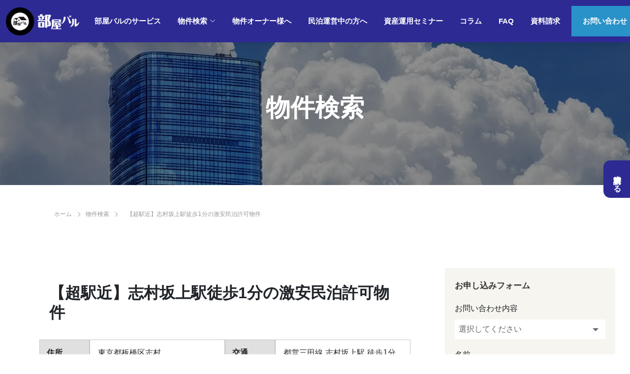

--- FILE ---
content_type: text/html; charset=UTF-8
request_url: https://ta-japan.com/rooms/%E3%80%90%E8%B6%85%E9%A7%85%E8%BF%91%E3%80%91%E5%BF%97%E6%9D%91%E5%9D%82%E4%B8%8A%E9%A7%85%E5%BE%92%E6%AD%A91%E5%88%86%E3%81%AE%E6%BF%80%E5%AE%89%E6%B0%91%E6%B3%8A%E8%A8%B1%E5%8F%AF%E7%89%A9%E4%BB%B6
body_size: 11843
content:
<!DOCTYPE html><html lang="ja"><head>  <script async src="https://www.googletagmanager.com/gtag/js?id=UA-151129080-1"></script> <script>window.dataLayer = window.dataLayer || [];
  function gtag(){dataLayer.push(arguments);}
  gtag('js', new Date());

  gtag('config', 'UA-151129080-1');</script> <script>(function(w,d,s,l,i){w[l]=w[l]||[];w[l].push({'gtm.start':
new Date().getTime(),event:'gtm.js'});var f=d.getElementsByTagName(s)[0],
j=d.createElement(s),dl=l!='dataLayer'?'&l='+l:'';j.async=true;j.src=
'https://www.googletagmanager.com/gtm.js?id='+i+dl;f.parentNode.insertBefore(j,f);
})(window,document,'script','dataLayer','GTM-KG82392');</script> <meta charset="utf-8"><meta name="viewport" content="width=device-width, initial-scale=1, shrink-to-fit=no"><link href="https://ta-japan.com/hbsys/wp-content/themes/heyabal/vendor/bootstrap/css/bootstrap.min.css" rel="stylesheet"><link rel="stylesheet" href="https://ta-japan.com/hbsys/wp-content/cache/autoptimize/autoptimize_single_f667e6132f8470a39d2395b81ab4ef09.php"><link rel="stylesheet" href="https://ta-japan.com/hbsys/wp-content/cache/autoptimize/autoptimize_single_2940e104d59d5fc719e58cc4751da358.php"><link rel="stylesheet" href="https://ta-japan.com/hbsys/wp-content/cache/autoptimize/autoptimize_single_ab8d33d83f5dafcaa8d387dc9f6f034a.php"><link href="https://ta-japan.com/hbsys/wp-content/cache/autoptimize/autoptimize_single_f1c06ea5cc88b503634ea348307d99d4.php" rel="stylesheet" type="text/css"><link href="https://ta-japan.com/hbsys/wp-content/cache/autoptimize/autoptimize_single_f06c6bd59d0a98808b5f71013e0c6577.php" rel="stylesheet" type="text/css"><link href="https://ta-japan.com/hbsys/wp-content/cache/autoptimize/autoptimize_single_31e46269bb20e64c88707e662014571b.php" rel="stylesheet" type="text/css"><link href="https://ta-japan.com/hbsys/wp-content/cache/autoptimize/autoptimize_single_d9d1ff36cb523b327b9059e13b8c72cb.php" rel="stylesheet" type="text/css"><link href="https://ta-japan.com/hbsys/wp-content/cache/autoptimize/autoptimize_single_781ec3936c8351b2b08021b4b20933f1.php" rel="stylesheet" type="text/css"><link href="https://ta-japan.com/hbsys/wp-content/cache/autoptimize/autoptimize_single_4f7130a4e4c6c39e96b8fda7b9e5266b.php" rel="stylesheet" type="text/css"><link href="https://ta-japan.com/hbsys/wp-content/cache/autoptimize/autoptimize_single_c47f803d866450e370153004a1fed034.php?2022112202" rel="stylesheet" type="text/css"><link rel="stylesheet" type="text/css" href="https://cdn.jsdelivr.net/npm/slick-carousel@1.8.1/slick/slick.css"><link href="https://ta-japan.com/hbsys/wp-content/themes/heyabal/assets/slick/slick.css" rel="stylesheet" type="text/css"><link href="https://ta-japan.com/hbsys/wp-content/cache/autoptimize/autoptimize_single_c40c6f375616b7ba29994cab9b92b2bc.php" rel="stylesheet" type="text/css"><link href="https://ta-japan.com/hbsys/wp-content/themes/heyabal/assets/vendor/icofont/icofont.min.css" rel="stylesheet"><link href="https://ta-japan.com/hbsys/wp-content/themes/heyabal/assets/vendor/boxicons/css/boxicons.min.css" rel="stylesheet"><link href="https://ta-japan.com/hbsys/wp-content/cache/autoptimize/autoptimize_single_a8aec561d3b9b905472b815cb2b818c2.php" rel="stylesheet"><link href="https://ta-japan.com/hbsys/wp-content/cache/autoptimize/autoptimize_single_a4f15edaa0fac96859f9af2ce3a87458.php" rel="stylesheet"><link href="https://ta-japan.com/hbsys/wp-content/themes/heyabal/assets/vendor/owl.carousel/assets/owl.carousel.min.css" rel="stylesheet"><link href="https://ta-japan.com/hbsys/wp-content/cache/autoptimize/autoptimize_single_847da8fca8060ca1a70f976aab1210b9.php" rel="stylesheet"><link href="https://ta-japan.com/hbsys/wp-content/cache/autoptimize/autoptimize_single_ea83ae92c684331d2096c4d3306a04de.php" rel="stylesheet" type="text/css"><link href="https://ta-japan.com/hbsys/wp-content/themes/heyabal/assets/vendor/bootstrap/css/bootstrap.min.css" rel="stylesheet"><link href="https://ta-japan.com/hbsys/wp-content/themes/heyabal/assets/vendor/glightbox/css/glightbox.min.css" rel="stylesheet"><link href="https://ta-japan.com/hbsys/wp-content/themes/heyabal/assets/vendor/swiper/swiper-bundle.min.css" rel="stylesheet"><link rel="preconnect" href="https://fonts.googleapis.com"><link rel="preconnect" href="https://fonts.gstatic.com" crossorigin><link href="https://use.fontawesome.com/releases/v5.6.1/css/all.css" rel="stylesheet"> <script src="https://ta-japan.com/hbsys/wp-content/cache/autoptimize/autoptimize_single_183a83e30bc7f4ac2f37a6a1ad6bb1a5.php"></script> <script src="https://ta-japan.com/hbsys/wp-content/cache/autoptimize/autoptimize_single_1788791b57fc43f8e36e8c89f6247d68.php"></script> <title>【超駅近】志村坂上駅徒歩1分の激安民泊許可物件 - 部屋バル</title><meta name="robots" content="max-image-preview:large" /><meta name="author" content="tajapan"/><link rel="canonical" href="https://ta-japan.com/rooms/%e3%80%90%e8%b6%85%e9%a7%85%e8%bf%91%e3%80%91%e5%bf%97%e6%9d%91%e5%9d%82%e4%b8%8a%e9%a7%85%e5%be%92%e6%ad%a91%e5%88%86%e3%81%ae%e6%bf%80%e5%ae%89%e6%b0%91%e6%b3%8a%e8%a8%b1%e5%8f%af%e7%89%a9%e4%bb%b6" /><meta name="generator" content="All in One SEO (AIOSEO) 4.9.3" /><meta property="og:locale" content="ja_JP" /><meta property="og:site_name" content="部屋バル -" /><meta property="og:type" content="article" /><meta property="og:title" content="【超駅近】志村坂上駅徒歩1分の激安民泊許可物件 - 部屋バル" /><meta property="og:url" content="https://ta-japan.com/rooms/%e3%80%90%e8%b6%85%e9%a7%85%e8%bf%91%e3%80%91%e5%bf%97%e6%9d%91%e5%9d%82%e4%b8%8a%e9%a7%85%e5%be%92%e6%ad%a91%e5%88%86%e3%81%ae%e6%bf%80%e5%ae%89%e6%b0%91%e6%b3%8a%e8%a8%b1%e5%8f%af%e7%89%a9%e4%bb%b6" /><meta property="article:published_time" content="2024-07-29T23:21:40+00:00" /><meta property="article:modified_time" content="2024-07-29T23:21:40+00:00" /><meta name="twitter:card" content="summary" /><meta name="twitter:title" content="【超駅近】志村坂上駅徒歩1分の激安民泊許可物件 - 部屋バル" /> <script type="application/ld+json" class="aioseo-schema">{"@context":"https:\/\/schema.org","@graph":[{"@type":"BreadcrumbList","@id":"https:\/\/ta-japan.com\/rooms\/%e3%80%90%e8%b6%85%e9%a7%85%e8%bf%91%e3%80%91%e5%bf%97%e6%9d%91%e5%9d%82%e4%b8%8a%e9%a7%85%e5%be%92%e6%ad%a91%e5%88%86%e3%81%ae%e6%bf%80%e5%ae%89%e6%b0%91%e6%b3%8a%e8%a8%b1%e5%8f%af%e7%89%a9%e4%bb%b6#breadcrumblist","itemListElement":[{"@type":"ListItem","@id":"https:\/\/ta-japan.com#listItem","position":1,"name":"\u30db\u30fc\u30e0","item":"https:\/\/ta-japan.com","nextItem":{"@type":"ListItem","@id":"https:\/\/ta-japan.com\/rooms#listItem","name":"\u7269\u4ef6\u60c5\u5831"}},{"@type":"ListItem","@id":"https:\/\/ta-japan.com\/rooms#listItem","position":2,"name":"\u7269\u4ef6\u60c5\u5831","item":"https:\/\/ta-japan.com\/rooms","nextItem":{"@type":"ListItem","@id":"https:\/\/ta-japan.com\/rooms\/biztype\/%e6%b0%91%e6%b3%8a%e6%8a%95%e8%b3%87%e7%89%a9%e4%bb%b6#listItem","name":"\u6c11\u6cca\u6295\u8cc7\u7269\u4ef6"},"previousItem":{"@type":"ListItem","@id":"https:\/\/ta-japan.com#listItem","name":"\u30db\u30fc\u30e0"}},{"@type":"ListItem","@id":"https:\/\/ta-japan.com\/rooms\/biztype\/%e6%b0%91%e6%b3%8a%e6%8a%95%e8%b3%87%e7%89%a9%e4%bb%b6#listItem","position":3,"name":"\u6c11\u6cca\u6295\u8cc7\u7269\u4ef6","item":"https:\/\/ta-japan.com\/rooms\/biztype\/%e6%b0%91%e6%b3%8a%e6%8a%95%e8%b3%87%e7%89%a9%e4%bb%b6","nextItem":{"@type":"ListItem","@id":"https:\/\/ta-japan.com\/rooms\/%e3%80%90%e8%b6%85%e9%a7%85%e8%bf%91%e3%80%91%e5%bf%97%e6%9d%91%e5%9d%82%e4%b8%8a%e9%a7%85%e5%be%92%e6%ad%a91%e5%88%86%e3%81%ae%e6%bf%80%e5%ae%89%e6%b0%91%e6%b3%8a%e8%a8%b1%e5%8f%af%e7%89%a9%e4%bb%b6#listItem","name":"\u3010\u8d85\u99c5\u8fd1\u3011\u5fd7\u6751\u5742\u4e0a\u99c5\u5f92\u6b691\u5206\u306e\u6fc0\u5b89\u6c11\u6cca\u8a31\u53ef\u7269\u4ef6"},"previousItem":{"@type":"ListItem","@id":"https:\/\/ta-japan.com\/rooms#listItem","name":"\u7269\u4ef6\u60c5\u5831"}},{"@type":"ListItem","@id":"https:\/\/ta-japan.com\/rooms\/%e3%80%90%e8%b6%85%e9%a7%85%e8%bf%91%e3%80%91%e5%bf%97%e6%9d%91%e5%9d%82%e4%b8%8a%e9%a7%85%e5%be%92%e6%ad%a91%e5%88%86%e3%81%ae%e6%bf%80%e5%ae%89%e6%b0%91%e6%b3%8a%e8%a8%b1%e5%8f%af%e7%89%a9%e4%bb%b6#listItem","position":4,"name":"\u3010\u8d85\u99c5\u8fd1\u3011\u5fd7\u6751\u5742\u4e0a\u99c5\u5f92\u6b691\u5206\u306e\u6fc0\u5b89\u6c11\u6cca\u8a31\u53ef\u7269\u4ef6","previousItem":{"@type":"ListItem","@id":"https:\/\/ta-japan.com\/rooms\/biztype\/%e6%b0%91%e6%b3%8a%e6%8a%95%e8%b3%87%e7%89%a9%e4%bb%b6#listItem","name":"\u6c11\u6cca\u6295\u8cc7\u7269\u4ef6"}}]},{"@type":"Organization","@id":"https:\/\/ta-japan.com\/#organization","name":"\u90e8\u5c4b\u30d0\u30eb","url":"https:\/\/ta-japan.com\/"},{"@type":"Person","@id":"https:\/\/ta-japan.com\/blog\/author\/tajapan#author","url":"https:\/\/ta-japan.com\/blog\/author\/tajapan","name":"tajapan","image":{"@type":"ImageObject","@id":"https:\/\/ta-japan.com\/rooms\/%e3%80%90%e8%b6%85%e9%a7%85%e8%bf%91%e3%80%91%e5%bf%97%e6%9d%91%e5%9d%82%e4%b8%8a%e9%a7%85%e5%be%92%e6%ad%a91%e5%88%86%e3%81%ae%e6%bf%80%e5%ae%89%e6%b0%91%e6%b3%8a%e8%a8%b1%e5%8f%af%e7%89%a9%e4%bb%b6#authorImage","url":"https:\/\/secure.gravatar.com\/avatar\/0b2054646b9958c6a3775ae06f717773?s=96&d=mm&r=g","width":96,"height":96,"caption":"tajapan"}},{"@type":"WebPage","@id":"https:\/\/ta-japan.com\/rooms\/%e3%80%90%e8%b6%85%e9%a7%85%e8%bf%91%e3%80%91%e5%bf%97%e6%9d%91%e5%9d%82%e4%b8%8a%e9%a7%85%e5%be%92%e6%ad%a91%e5%88%86%e3%81%ae%e6%bf%80%e5%ae%89%e6%b0%91%e6%b3%8a%e8%a8%b1%e5%8f%af%e7%89%a9%e4%bb%b6#webpage","url":"https:\/\/ta-japan.com\/rooms\/%e3%80%90%e8%b6%85%e9%a7%85%e8%bf%91%e3%80%91%e5%bf%97%e6%9d%91%e5%9d%82%e4%b8%8a%e9%a7%85%e5%be%92%e6%ad%a91%e5%88%86%e3%81%ae%e6%bf%80%e5%ae%89%e6%b0%91%e6%b3%8a%e8%a8%b1%e5%8f%af%e7%89%a9%e4%bb%b6","name":"\u3010\u8d85\u99c5\u8fd1\u3011\u5fd7\u6751\u5742\u4e0a\u99c5\u5f92\u6b691\u5206\u306e\u6fc0\u5b89\u6c11\u6cca\u8a31\u53ef\u7269\u4ef6 - \u90e8\u5c4b\u30d0\u30eb","inLanguage":"ja","isPartOf":{"@id":"https:\/\/ta-japan.com\/#website"},"breadcrumb":{"@id":"https:\/\/ta-japan.com\/rooms\/%e3%80%90%e8%b6%85%e9%a7%85%e8%bf%91%e3%80%91%e5%bf%97%e6%9d%91%e5%9d%82%e4%b8%8a%e9%a7%85%e5%be%92%e6%ad%a91%e5%88%86%e3%81%ae%e6%bf%80%e5%ae%89%e6%b0%91%e6%b3%8a%e8%a8%b1%e5%8f%af%e7%89%a9%e4%bb%b6#breadcrumblist"},"author":{"@id":"https:\/\/ta-japan.com\/blog\/author\/tajapan#author"},"creator":{"@id":"https:\/\/ta-japan.com\/blog\/author\/tajapan#author"},"image":{"@type":"ImageObject","url":"https:\/\/ta-japan.com\/hbsys\/wp-content\/uploads\/2024\/07\/shimurasakaue_01.jpg","@id":"https:\/\/ta-japan.com\/rooms\/%e3%80%90%e8%b6%85%e9%a7%85%e8%bf%91%e3%80%91%e5%bf%97%e6%9d%91%e5%9d%82%e4%b8%8a%e9%a7%85%e5%be%92%e6%ad%a91%e5%88%86%e3%81%ae%e6%bf%80%e5%ae%89%e6%b0%91%e6%b3%8a%e8%a8%b1%e5%8f%af%e7%89%a9%e4%bb%b6\/#mainImage","width":640,"height":427},"primaryImageOfPage":{"@id":"https:\/\/ta-japan.com\/rooms\/%e3%80%90%e8%b6%85%e9%a7%85%e8%bf%91%e3%80%91%e5%bf%97%e6%9d%91%e5%9d%82%e4%b8%8a%e9%a7%85%e5%be%92%e6%ad%a91%e5%88%86%e3%81%ae%e6%bf%80%e5%ae%89%e6%b0%91%e6%b3%8a%e8%a8%b1%e5%8f%af%e7%89%a9%e4%bb%b6#mainImage"},"datePublished":"2024-07-30T08:21:40+09:00","dateModified":"2024-07-30T08:21:40+09:00"},{"@type":"WebSite","@id":"https:\/\/ta-japan.com\/#website","url":"https:\/\/ta-japan.com\/","name":"\u90e8\u5c4b\u30d0\u30eb","inLanguage":"ja","publisher":{"@id":"https:\/\/ta-japan.com\/#organization"}}]}</script> <link rel='dns-prefetch' href='//s.w.org' /> <script type="text/javascript">window._wpemojiSettings = {"baseUrl":"https:\/\/s.w.org\/images\/core\/emoji\/13.1.0\/72x72\/","ext":".png","svgUrl":"https:\/\/s.w.org\/images\/core\/emoji\/13.1.0\/svg\/","svgExt":".svg","source":{"concatemoji":"https:\/\/ta-japan.com\/hbsys\/wp-includes\/js\/wp-emoji-release.min.js?ver=5.9.12"}};
/*! This file is auto-generated */
!function(e,a,t){var n,r,o,i=a.createElement("canvas"),p=i.getContext&&i.getContext("2d");function s(e,t){var a=String.fromCharCode;p.clearRect(0,0,i.width,i.height),p.fillText(a.apply(this,e),0,0);e=i.toDataURL();return p.clearRect(0,0,i.width,i.height),p.fillText(a.apply(this,t),0,0),e===i.toDataURL()}function c(e){var t=a.createElement("script");t.src=e,t.defer=t.type="text/javascript",a.getElementsByTagName("head")[0].appendChild(t)}for(o=Array("flag","emoji"),t.supports={everything:!0,everythingExceptFlag:!0},r=0;r<o.length;r++)t.supports[o[r]]=function(e){if(!p||!p.fillText)return!1;switch(p.textBaseline="top",p.font="600 32px Arial",e){case"flag":return s([127987,65039,8205,9895,65039],[127987,65039,8203,9895,65039])?!1:!s([55356,56826,55356,56819],[55356,56826,8203,55356,56819])&&!s([55356,57332,56128,56423,56128,56418,56128,56421,56128,56430,56128,56423,56128,56447],[55356,57332,8203,56128,56423,8203,56128,56418,8203,56128,56421,8203,56128,56430,8203,56128,56423,8203,56128,56447]);case"emoji":return!s([10084,65039,8205,55357,56613],[10084,65039,8203,55357,56613])}return!1}(o[r]),t.supports.everything=t.supports.everything&&t.supports[o[r]],"flag"!==o[r]&&(t.supports.everythingExceptFlag=t.supports.everythingExceptFlag&&t.supports[o[r]]);t.supports.everythingExceptFlag=t.supports.everythingExceptFlag&&!t.supports.flag,t.DOMReady=!1,t.readyCallback=function(){t.DOMReady=!0},t.supports.everything||(n=function(){t.readyCallback()},a.addEventListener?(a.addEventListener("DOMContentLoaded",n,!1),e.addEventListener("load",n,!1)):(e.attachEvent("onload",n),a.attachEvent("onreadystatechange",function(){"complete"===a.readyState&&t.readyCallback()})),(n=t.source||{}).concatemoji?c(n.concatemoji):n.wpemoji&&n.twemoji&&(c(n.twemoji),c(n.wpemoji)))}(window,document,window._wpemojiSettings);</script> <style type="text/css">img.wp-smiley,
img.emoji {
	display: inline !important;
	border: none !important;
	box-shadow: none !important;
	height: 1em !important;
	width: 1em !important;
	margin: 0 0.07em !important;
	vertical-align: -0.1em !important;
	background: none !important;
	padding: 0 !important;
}</style><link rel='stylesheet' id='wp-block-library-css'  href='https://ta-japan.com/hbsys/wp-includes/css/dist/block-library/style.min.css?ver=5.9.12' type='text/css' media='all' /><link rel='stylesheet' id='aioseo/css/src/vue/standalone/blocks/table-of-contents/global.scss-css'  href='https://ta-japan.com/hbsys/wp-content/cache/autoptimize/autoptimize_single_8aeaa129c1f80e6e5dbaa329351d1482.php?ver=4.9.3' type='text/css' media='all' /><style id='global-styles-inline-css' type='text/css'>body{--wp--preset--color--black: #000000;--wp--preset--color--cyan-bluish-gray: #abb8c3;--wp--preset--color--white: #ffffff;--wp--preset--color--pale-pink: #f78da7;--wp--preset--color--vivid-red: #cf2e2e;--wp--preset--color--luminous-vivid-orange: #ff6900;--wp--preset--color--luminous-vivid-amber: #fcb900;--wp--preset--color--light-green-cyan: #7bdcb5;--wp--preset--color--vivid-green-cyan: #00d084;--wp--preset--color--pale-cyan-blue: #8ed1fc;--wp--preset--color--vivid-cyan-blue: #0693e3;--wp--preset--color--vivid-purple: #9b51e0;--wp--preset--gradient--vivid-cyan-blue-to-vivid-purple: linear-gradient(135deg,rgba(6,147,227,1) 0%,rgb(155,81,224) 100%);--wp--preset--gradient--light-green-cyan-to-vivid-green-cyan: linear-gradient(135deg,rgb(122,220,180) 0%,rgb(0,208,130) 100%);--wp--preset--gradient--luminous-vivid-amber-to-luminous-vivid-orange: linear-gradient(135deg,rgba(252,185,0,1) 0%,rgba(255,105,0,1) 100%);--wp--preset--gradient--luminous-vivid-orange-to-vivid-red: linear-gradient(135deg,rgba(255,105,0,1) 0%,rgb(207,46,46) 100%);--wp--preset--gradient--very-light-gray-to-cyan-bluish-gray: linear-gradient(135deg,rgb(238,238,238) 0%,rgb(169,184,195) 100%);--wp--preset--gradient--cool-to-warm-spectrum: linear-gradient(135deg,rgb(74,234,220) 0%,rgb(151,120,209) 20%,rgb(207,42,186) 40%,rgb(238,44,130) 60%,rgb(251,105,98) 80%,rgb(254,248,76) 100%);--wp--preset--gradient--blush-light-purple: linear-gradient(135deg,rgb(255,206,236) 0%,rgb(152,150,240) 100%);--wp--preset--gradient--blush-bordeaux: linear-gradient(135deg,rgb(254,205,165) 0%,rgb(254,45,45) 50%,rgb(107,0,62) 100%);--wp--preset--gradient--luminous-dusk: linear-gradient(135deg,rgb(255,203,112) 0%,rgb(199,81,192) 50%,rgb(65,88,208) 100%);--wp--preset--gradient--pale-ocean: linear-gradient(135deg,rgb(255,245,203) 0%,rgb(182,227,212) 50%,rgb(51,167,181) 100%);--wp--preset--gradient--electric-grass: linear-gradient(135deg,rgb(202,248,128) 0%,rgb(113,206,126) 100%);--wp--preset--gradient--midnight: linear-gradient(135deg,rgb(2,3,129) 0%,rgb(40,116,252) 100%);--wp--preset--duotone--dark-grayscale: url('#wp-duotone-dark-grayscale');--wp--preset--duotone--grayscale: url('#wp-duotone-grayscale');--wp--preset--duotone--purple-yellow: url('#wp-duotone-purple-yellow');--wp--preset--duotone--blue-red: url('#wp-duotone-blue-red');--wp--preset--duotone--midnight: url('#wp-duotone-midnight');--wp--preset--duotone--magenta-yellow: url('#wp-duotone-magenta-yellow');--wp--preset--duotone--purple-green: url('#wp-duotone-purple-green');--wp--preset--duotone--blue-orange: url('#wp-duotone-blue-orange');--wp--preset--font-size--small: 13px;--wp--preset--font-size--medium: 20px;--wp--preset--font-size--large: 36px;--wp--preset--font-size--x-large: 42px;}.has-black-color{color: var(--wp--preset--color--black) !important;}.has-cyan-bluish-gray-color{color: var(--wp--preset--color--cyan-bluish-gray) !important;}.has-white-color{color: var(--wp--preset--color--white) !important;}.has-pale-pink-color{color: var(--wp--preset--color--pale-pink) !important;}.has-vivid-red-color{color: var(--wp--preset--color--vivid-red) !important;}.has-luminous-vivid-orange-color{color: var(--wp--preset--color--luminous-vivid-orange) !important;}.has-luminous-vivid-amber-color{color: var(--wp--preset--color--luminous-vivid-amber) !important;}.has-light-green-cyan-color{color: var(--wp--preset--color--light-green-cyan) !important;}.has-vivid-green-cyan-color{color: var(--wp--preset--color--vivid-green-cyan) !important;}.has-pale-cyan-blue-color{color: var(--wp--preset--color--pale-cyan-blue) !important;}.has-vivid-cyan-blue-color{color: var(--wp--preset--color--vivid-cyan-blue) !important;}.has-vivid-purple-color{color: var(--wp--preset--color--vivid-purple) !important;}.has-black-background-color{background-color: var(--wp--preset--color--black) !important;}.has-cyan-bluish-gray-background-color{background-color: var(--wp--preset--color--cyan-bluish-gray) !important;}.has-white-background-color{background-color: var(--wp--preset--color--white) !important;}.has-pale-pink-background-color{background-color: var(--wp--preset--color--pale-pink) !important;}.has-vivid-red-background-color{background-color: var(--wp--preset--color--vivid-red) !important;}.has-luminous-vivid-orange-background-color{background-color: var(--wp--preset--color--luminous-vivid-orange) !important;}.has-luminous-vivid-amber-background-color{background-color: var(--wp--preset--color--luminous-vivid-amber) !important;}.has-light-green-cyan-background-color{background-color: var(--wp--preset--color--light-green-cyan) !important;}.has-vivid-green-cyan-background-color{background-color: var(--wp--preset--color--vivid-green-cyan) !important;}.has-pale-cyan-blue-background-color{background-color: var(--wp--preset--color--pale-cyan-blue) !important;}.has-vivid-cyan-blue-background-color{background-color: var(--wp--preset--color--vivid-cyan-blue) !important;}.has-vivid-purple-background-color{background-color: var(--wp--preset--color--vivid-purple) !important;}.has-black-border-color{border-color: var(--wp--preset--color--black) !important;}.has-cyan-bluish-gray-border-color{border-color: var(--wp--preset--color--cyan-bluish-gray) !important;}.has-white-border-color{border-color: var(--wp--preset--color--white) !important;}.has-pale-pink-border-color{border-color: var(--wp--preset--color--pale-pink) !important;}.has-vivid-red-border-color{border-color: var(--wp--preset--color--vivid-red) !important;}.has-luminous-vivid-orange-border-color{border-color: var(--wp--preset--color--luminous-vivid-orange) !important;}.has-luminous-vivid-amber-border-color{border-color: var(--wp--preset--color--luminous-vivid-amber) !important;}.has-light-green-cyan-border-color{border-color: var(--wp--preset--color--light-green-cyan) !important;}.has-vivid-green-cyan-border-color{border-color: var(--wp--preset--color--vivid-green-cyan) !important;}.has-pale-cyan-blue-border-color{border-color: var(--wp--preset--color--pale-cyan-blue) !important;}.has-vivid-cyan-blue-border-color{border-color: var(--wp--preset--color--vivid-cyan-blue) !important;}.has-vivid-purple-border-color{border-color: var(--wp--preset--color--vivid-purple) !important;}.has-vivid-cyan-blue-to-vivid-purple-gradient-background{background: var(--wp--preset--gradient--vivid-cyan-blue-to-vivid-purple) !important;}.has-light-green-cyan-to-vivid-green-cyan-gradient-background{background: var(--wp--preset--gradient--light-green-cyan-to-vivid-green-cyan) !important;}.has-luminous-vivid-amber-to-luminous-vivid-orange-gradient-background{background: var(--wp--preset--gradient--luminous-vivid-amber-to-luminous-vivid-orange) !important;}.has-luminous-vivid-orange-to-vivid-red-gradient-background{background: var(--wp--preset--gradient--luminous-vivid-orange-to-vivid-red) !important;}.has-very-light-gray-to-cyan-bluish-gray-gradient-background{background: var(--wp--preset--gradient--very-light-gray-to-cyan-bluish-gray) !important;}.has-cool-to-warm-spectrum-gradient-background{background: var(--wp--preset--gradient--cool-to-warm-spectrum) !important;}.has-blush-light-purple-gradient-background{background: var(--wp--preset--gradient--blush-light-purple) !important;}.has-blush-bordeaux-gradient-background{background: var(--wp--preset--gradient--blush-bordeaux) !important;}.has-luminous-dusk-gradient-background{background: var(--wp--preset--gradient--luminous-dusk) !important;}.has-pale-ocean-gradient-background{background: var(--wp--preset--gradient--pale-ocean) !important;}.has-electric-grass-gradient-background{background: var(--wp--preset--gradient--electric-grass) !important;}.has-midnight-gradient-background{background: var(--wp--preset--gradient--midnight) !important;}.has-small-font-size{font-size: var(--wp--preset--font-size--small) !important;}.has-medium-font-size{font-size: var(--wp--preset--font-size--medium) !important;}.has-large-font-size{font-size: var(--wp--preset--font-size--large) !important;}.has-x-large-font-size{font-size: var(--wp--preset--font-size--x-large) !important;}</style><link rel='stylesheet' id='wpa-css-css'  href='https://ta-japan.com/hbsys/wp-content/cache/autoptimize/autoptimize_single_a0b823f7ab1f0a3a563fb10c3664d2a6.php?ver=2.3.04' type='text/css' media='all' /> <script type='text/javascript' src='https://ta-japan.com/hbsys/wp-includes/js/jquery/jquery.min.js?ver=3.6.0' id='jquery-core-js'></script> <script type='text/javascript' src='https://ta-japan.com/hbsys/wp-includes/js/jquery/jquery-migrate.min.js?ver=3.3.2' id='jquery-migrate-js'></script> <link rel="https://api.w.org/" href="https://ta-japan.com/wp-json/" /><link rel="EditURI" type="application/rsd+xml" title="RSD" href="https://ta-japan.com/hbsys/xmlrpc.php?rsd" /><link rel="wlwmanifest" type="application/wlwmanifest+xml" href="https://ta-japan.com/hbsys/wp-includes/wlwmanifest.xml" /><meta name="generator" content="WordPress 5.9.12" /><link rel='shortlink' href='https://ta-japan.com/?p=17160' /><link rel="alternate" type="application/json+oembed" href="https://ta-japan.com/wp-json/oembed/1.0/embed?url=https%3A%2F%2Fta-japan.com%2Frooms%2F%25e3%2580%2590%25e8%25b6%2585%25e9%25a7%2585%25e8%25bf%2591%25e3%2580%2591%25e5%25bf%2597%25e6%259d%2591%25e5%259d%2582%25e4%25b8%258a%25e9%25a7%2585%25e5%25be%2592%25e6%25ad%25a91%25e5%2588%2586%25e3%2581%25ae%25e6%25bf%2580%25e5%25ae%2589%25e6%25b0%2591%25e6%25b3%258a%25e8%25a8%25b1%25e5%258f%25af%25e7%2589%25a9%25e4%25bb%25b6" /><link rel="alternate" type="text/xml+oembed" href="https://ta-japan.com/wp-json/oembed/1.0/embed?url=https%3A%2F%2Fta-japan.com%2Frooms%2F%25e3%2580%2590%25e8%25b6%2585%25e9%25a7%2585%25e8%25bf%2591%25e3%2580%2591%25e5%25bf%2597%25e6%259d%2591%25e5%259d%2582%25e4%25b8%258a%25e9%25a7%2585%25e5%25be%2592%25e6%25ad%25a91%25e5%2588%2586%25e3%2581%25ae%25e6%25bf%2580%25e5%25ae%2589%25e6%25b0%2591%25e6%25b3%258a%25e8%25a8%25b1%25e5%258f%25af%25e7%2589%25a9%25e4%25bb%25b6&#038;format=xml" /><link rel="icon" href="https://ta-japan.com/hbsys/wp-content/uploads/2019/11/cropped-heyabaru_minpaku_rentalspace_sp_icon-32x32.png" sizes="32x32" /><link rel="icon" href="https://ta-japan.com/hbsys/wp-content/uploads/2019/11/cropped-heyabaru_minpaku_rentalspace_sp_icon-192x192.png" sizes="192x192" /><link rel="apple-touch-icon" href="https://ta-japan.com/hbsys/wp-content/uploads/2019/11/cropped-heyabaru_minpaku_rentalspace_sp_icon-180x180.png" /><meta name="msapplication-TileImage" content="https://ta-japan.com/hbsys/wp-content/uploads/2019/11/cropped-heyabaru_minpaku_rentalspace_sp_icon-270x270.png" /><style type="text/css" id="wp-custom-css">.page-template-page-lp #header .logo {
flex-shrink: 0;
}

.page-template-page-lp #header .logo img{
	width:auto;
}

.p-contact__btn{
	font-size:inherit;
	padding:1em 1.5em;
}

.page-template-page-lp .mand{
	color:red;
}

.p-contact__input select {
    -webkit-appearance: none;
    -moz-appearance: none;
    appearance: none;
    border: none;
    font-size: clamp(1rem, 0.912rem + 0.38vw, 1.25rem);
    padding: 0.5em;
    background: #f6f6f6;
    width: 100%;
    margin-top: 0.5em;
	border-radius: 5px;}

.page-template-page-lp p#agree_check{
	letter-spacing:0.1em;
}

.page-template-page-lp input.return{
	appearance:none;
	border:none;
	border-bottom:1px solid #000;
	padding:0 1em;
	display:block;
	margin-inline:auto;
	background:none;
}

.page-template-page-lp #thanks h1{
	font-size:clamp(1.125rem, 0.993rem + 0.56vw, 1.5rem);
	text-align:center;
	margin-bottom:1.5em;
}

.p-merit__content .-more{
	width:120px;
}

.standout-button {
  display: block; /* ブロック要素指定 */
  width: 240px; /* 横幅を240pxに */
  box-sizing: border-box; /* 要素の幅と高さの計算にパディングとボーダーを含める */
  text-align: center; /* テキストを中央配置に */
  margin: 20px auto; /* 上下のマージンを20px、左右のマージンを自動で中央揃えに */
  padding: 1rem 1rem; /* パディングを1remに */
  background-color: #4CAF50; /* 背景色を緑色に */
  color: white !important; /* テキスト色を白に強制指定 */
  font-weight: bold; /* テキストを太字に */
  border: none; /* 境界線なし */
  border-radius: 5px; /* 角の丸みを5pxに設定 */
  border-bottom: 7px solid #388E3C; /* ボタンの下側に影を作る */
  transition: all 0.1s ease; /* ボタンの影の変化にアニメーションを設定 */
}

.standout-button:hover {
  background-color: #4CAF50; /* 同じ緑色 */
  transform: translateY(4px); /* ボタンを下に少し動かす */
  border-bottom: 7px solid transparent; /* border-bottomを透明にする */
}</style></head><body class="rooms-template-default single single-rooms postid-17160"> <noscript><iframe src="https://www.googletagmanager.com/ns.html?id=GTM-KG82392"
height="0" width="0" style="display:none;visibility:hidden"></iframe></noscript><div id="preloader"><div class="jumper"><div></div><div></div><div></div></div></div><header id="header" class="d-flex align-items-center" ><div class="container d-flex align-items-center justify-content-between" style="max-width: 100%;"> <a href="https://ta-japan.com/" class="logo"><img src="https://ta-japan.com/hbsys/wp-content/themes/heyabal/assets/images/logo.png" alt=""></a><div class="pc"><nav id="navbar" class="navbar"><ul><li><a class="nav-link scrollto" href="https://ta-japan.com/about">部屋バルのサービス</a></li><li class="dropdown"> <a href="https://ta-japan.com/search"><span>物件検索</span> <i class="bi bi-chevron-down"></i></a><ul><li><a href="https://ta-japan.com/minpaku">民泊物件</a></li><li><a href="https://ta-japan.com/rentalspace">レンタルスペース物件</a></li><li><a href="https://ta-japan.com/transfer_of_rights">権利譲渡</a></li><li><a href="https://ta-japan.com/minpakutrade">民泊売買</a></li></ul></li><li><a class="nav-link scrollto" href="https://ta-japan.com/new-lp">物件オーナー様へ</a></li><li><a class="nav-link scrollto" href="https://ta-japan.com/free_publication">民泊運営中の方へ</a></li><li><a class="nav-link scrollto" href="https://ta-japan.com/seminar">資産運用セミナー</a></li><li><a class="nav-link scrollto" href="https://ta-japan.com/blog">コラム</a></li><li><a class="nav-link scrollto" href="https://ta-japan.com/faq">FAQ</a></li><li><a class="nav-link scrollto" href="https://ta-japan.com/document">資料請求</a></li><li class="contact_btn"><a class="nav-link scrollto" href="https://ta-japan.com/contact">お問い合わせ</a></li></ul> <i class="bi bi-list mobile-nav-toggle"></i></nav></div><div class="sp"><div class="hamburger"> <span></span> <span></span> <span></span></div><div class="hamburger_box"></div><nav class="globalMenuSp"><ul><li><a class="nav-link scrollto" href="https://ta-japan.com">TOP</a></li><li><a class="nav-link scrollto" href="https://ta-japan.com/about">部屋バルのサービス</a></li><li><a href="https://ta-japan.com/search"><span>物件検索</span></a></li><li><a class="nav-link scrollto" href="https://ta-japan.com/new-lp">物件オーナー様へ</a></li><li><a class="nav-link scrollto" href="https://ta-japan.com/free_publication">民泊運営中の方へ</a></li><li><a class="nav-link scrollto" href="https://ta-japan.com/seminar">資産運用セミナー</a></li><li><a class="nav-link scrollto" href="https://ta-japan.com/blog">コラム</a></li><li><a class="nav-link scrollto" href="https://ta-japan.com/faq">faq</a></li><li><a class="nav-link scrollto" href="https://ta-japan.com/contact">お問い合わせ</a></li><li><a class="nav-link scrollto" href="https://ta-japan.com/document">資料請求</a></li></ul></nav></div></div></header> <a class="nav-link scrollto" href="https://ta-japan.com/document"><div class="doc_menu">資料請求する</div></a><section id="search_area" class="d-flex align-items-center"><div class="container"><div class="row  space_tb"><h1>物件検索</h1><div class="col-lg-12 order-1 order-lg-2" data-aos="zoom-in" data-aos-delay="200"></div></div></div></section><section><div class="container"><div class="row"><ul class="breadcrumb" itemscope itemtype="https://schema.org/BreadcrumbList"><li class="breadcrumb-home" itemprop="itemListElement" itemscope itemtype="https://schema.org/ListItem"> <a href="https://ta-japan.com/" itemprop="item"><span itemprop="name">ホーム</span></a><meta itemprop="position" content="1" /></li><li class="breadcrumb-item" itemprop="itemListElement" itemscope itemtype="https://schema.org/ListItem"> <a href="https://ta-japan.com/search" itemprop="item"><span itemprop="name">物件検索</span></a><meta itemprop="position" content="2" /></li><li class="breadcrumb-item" itemprop="itemListElement" itemscope itemtype="https://schema.org/ListItem"> <span itemprop="name">【超駅近】志村坂上駅徒歩1分の激安民泊許可物件</span><meta itemprop="position" content="3" /></li></ul></div></div></section><section><div id="container"><main id="main-area"><section id="area-1"><h2 class="room_title">【超駅近】志村坂上駅徒歩1分の激安民泊許可物件</h2><div><div class="row"><dl class="box_des01"><div><dt><span>住所</span></dt><dd><span>東京都板橋区志村</span></dd></div><div><dt><span>交通</span></dt><dd> <span>都営三田線 志村坂上駅 徒歩1分</span><br> <span></span><br> <span></span></dd></div><div><dt><span>間取り</span></dt><dd><span>2DK</span></dd></div><div><dt><span>築年</span></dt><dd><span>1975年</span></dd></div><div><dt><span>賃料</span></dt><dd><span>9.4万円</span></dd></div><div><dt><span>想定売上</span></dt><dd><span> - </span></dd></div></dl></div></div><div class="row space_tb"></div><div class="row space_tb"><p>お問い合わせの際は「TKC物件の問い合わせ」とお伝えください＾＾<br /> <br /> 近隣のリスティングを見てください！<br /> 競合が少ないためなのか、同規模程度の物件が爆回り！<br /> <br /> 板橋区志村<br /> 最寄駅：都営三田線 志村坂上駅 徒歩1分<br /> 賃料：94,000円<br /> 敷金：1ヵ月<br /> 礼金：4ヵ月<br /> 間取り：2DK（約30㎡）<br /> ※詳細はお問い合わせください。<br /> <br /> まさに民泊仕様！<br /> 賃料が安いわりに広さもあり、何より駅から即物件。<br /> <br /> 当物件は2Fにありますがエレベーターもあるためゲストさんの満足度も高い。<br /> <br /> ぜひご検討ください！</p></div><h3>物件詳細</h3><div class="row"><dl class="box_des01"><div><dt><span>物件番号&nbsp;</span></dt><dd><span>TKC</span></dd></div><div><dt><span>賃料</span></dt><dd><span>9.4万円</span></dd></div><div><dt><span>敷金</span></dt><dd><span>1ヶ月</span></dd></div><div><dt><span>礼金</span></dt><dd><span>4ヶ月</span></dd></div><div><dt><span>管理費</span></dt><dd><span> - 円</span></dd></div><div><dt><span>物件種別</span></dt><dd><span>マンション</span></dd></div><div><dt><span>築年</span></dt><dd><span>1975年</span></dd></div><div><dt><span>総戸数</span></dt><dd><span></span></dd></div><div><dt><span>間取り</span></dt><dd><span>2DK</span></dd></div><div><dt><span>所在階/総階建</span></dt><dd><span>2F/10F</span></dd></div></dl></div><div class="end_box"><h3>アクセス</h3><div class="row space_tb"> <iframe src="https://maps.google.co.jp/maps?output=embed&q=東京都板橋区志村&z=16" width="600" height="400" frameborder="0" scrolling="no"></iframe></div></div></section></main><div class="pc"><div class="scroll_dis"><aside id="sub-area"><nav class="float"><div class="section s_01"><ul id="g-navi"><p>お申し込みフォーム</p><form action="" method="post"></form><div class="sem_sub_req_title">お問い合わせ内容</div><div class="cp_ipselect cp_sl01"> <select required name="side_content" id="side_content"><option value="" hidden>選択してください</option><option value="最新の空室状況を知りたい">最新の空室状況を知りたい</option><option value="この部屋を実際に見学したい">この部屋を実際に見学したい</option><option value="その他のお問い合わせ">その他のお問い合わせ</option> </select></div><div class="g-navi_form"> <label for="name">名前</label><br> <input type="text" size="30" id="side_name" name="side_name"></div><div class="g-navi_form"> <label for="name">電話番号</label><br> <input type="text" size="30" id="side_tel" name="side_tel"></div><div class="g-navi_form"> <label for="email">メールアドレス</label><br> <input type="mail" size="30" id="side_mail" name="side_mail"></div><div class="g-navi_agree_check"><p id="agree_check"><label><input type="checkbox" name="side_check" id="side_check" /> <a href="/privacy" class="checkbox_underline" target="_blank">個人情報の取扱について</a>をご一読の上、</label><span class="error_check">確認画面へお進みください。</span></p></div><div class="g-navi_btn_box"> <input type="button" class="g-navi_btn side_send_btn" value="送信する"></div></ul></nav></aside></div></div><div class="sp"><div class="sp_scroll_dis"> <a href="#form_seach" class="formsembtn"><div class="sp_sem_bottom"> <i class="far fa-envelope"></i>お問い合わせはこちら</div> </a></div></div></div></section><div id="form_seach"></div><div class="form_bottom"><h3 class="space_tb">お申込みフォーム</h3><div id="mw_wp_form_mw-wp-form-932" class="mw_wp_form mw_wp_form_input  "><form id="mail_form2" class="form_rooms" method="post" action="" enctype="multipart/form-data"><dl><dt><i></i>お問い合わせ内容<span class="mand">※</span></dt><dd class="required"> <select name="contact_type" id="content" class="mail-content"><option value="" selected='selected'> ▼選択してください</option><option value="最新の空室状況を知りたい" > 最新の空室状況を知りたい</option><option value="この部屋を実際に見学したい" > この部屋を実際に見学したい</option><option value="その他のお問い合わせ" > その他のお問い合わせ</option> </select></dd></dl><dl><dt><i></i>お名前<span class="mand">※</span></dt><dd class="required"> <input type="text" name="name" id="name" class="mail-name" size="60" maxlength="20" value="" placeholder="お名前（例：部屋バル男）" /></dd></dl><dl><dt><i></i>電話番号<span class="mand">※</span></dt><dd class="required"> <input type="text" name="tel" id="tel" class="mail-tel" size="20" maxlength="20" value="" placeholder="電話番号" /></dd></dl><dl><dt><i></i>メールアドレス<span class="mand">※</span></dt><dd class="required"> <input type="email" name="email" id="mail" class="mail_email" size="60" maxlength="50" value="" placeholder="xxx@xxx.com" data-conv-half-alphanumeric="true"/></dd></dl><dl><dt><i></i>メッセージ<span class="mand">※</span></dt><dd class="required"><textarea name="massage" id="massage" class="mail_massage" cols="50" rows="5" placeholder="内見ご希望日時などをご入力ください"></textarea></dd></dl><dl><dt><i></i>確認事項<span class="mand">※</span></dt><dd class="required">物件のお問い合わせはお1人様一回でお願いします。その他気になる物件があればご案内時にお伺いいたします。<br /> <span class="mwform-checkbox-field horizontal-item"> <label for="confirm_check-1"> <input type="checkbox" name="confirm_check[data][]" value="確認しました。" id="confirm_check-1" /> <span class="mwform-checkbox-field-text">確認しました。</span> </label> </span> <input type="hidden" name="confirm_check[separator]" value="," /> <input type="hidden" name="__children[confirm_check][]" value="{&quot;\u78ba\u8a8d\u3057\u307e\u3057\u305f\u3002&quot;:&quot;\u78ba\u8a8d\u3057\u307e\u3057\u305f\u3002&quot;}" /></dd></dl><div id="agreement"><p id="agree_check"> <span class="mwform-checkbox-field horizontal-item"> <label for="privacy_check-1"> <input type="checkbox" name="privacy_check[data][]" value="同意する" id="privacy_check-1" /> <span class="mwform-checkbox-field-text">同意する</span> </label> </span> <input type="hidden" name="privacy_check[separator]" value="," /> <input type="hidden" name="__children[privacy_check][]" value="{&quot;\u540c\u610f\u3059\u308b&quot;:&quot;\u540c\u610f\u3059\u308b&quot;}" /> <br /> <a class="checkbox_underline" href="/privacy" target="_blank" rel="noopener">個人情報の取扱について</a>をご一読の上、<span class="error_check">確認画面へお進みください。</span><span class="mand">※</span></p></div><p> <input type="hidden" name="room_title" value="" /> <input type="hidden" name="room_number" value="" /></p><p id="form_submit"> <input type="submit" name="submitConfirm" value="お問い合わせ内容を確認する" class="submit"/></p><p></p> <input type="hidden" name="mw-wp-form-form-id" value="932" /><input type="hidden" name="mw_wp_form_token" value="516df326068a0d98cbdb692557ae61d38ec22274abf6da87c3e9cee1e8f0760e" /></form></div> <script>let room_number = document.getElementsByName('room_number');
      room_number[0].setAttribute('value', "TKC");
      let room_title = document.getElementsByName('room_title');
      room_title[0].setAttribute('value', "【超駅近】志村坂上駅徒歩1分の激安民泊許可物件");</script> </div><footer id="footer"><div class="footer-top"><div class="container"><div class="row" style="flex-wrap:  wrap;  justify-content: center;"><div class="col-lg-3 col-md-6 footer-contact" style="margin-right: 50px;"> <noscript><img src="https://ta-japan.com/hbsys/wp-content/themes/heyabal/assets/images/logo.png" alt="民泊物件といえば部屋バルロゴ" class="foot_logo"></noscript><img src='data:image/svg+xml,%3Csvg%20xmlns=%22http://www.w3.org/2000/svg%22%20viewBox=%220%200%20210%20140%22%3E%3C/svg%3E' data-src="https://ta-japan.com/hbsys/wp-content/themes/heyabal/assets/images/logo.png" alt="民泊物件といえば部屋バルロゴ" class="lazyload foot_logo"><p> 東京都港区芝4‐3‐11 VORT三田駅前3階<br><br> <strong>Phone：<a href="tel:0364536656" class="tel">03-6453-6656</a></strong><br></p></div><div class="col-lg-3 col-md-3 footer-links" style="margin-top: 30px;"><ul><li><a href="https://ta-japan.com">TOP</a></li><li><a href="https://ta-japan.com/about">部屋バルからはじめよう</a></li><li><a href="https://ta-japan.com/search">物件検索</a></li><li><a href="https://ta-japan.com/customer_harassment_policy">カスタマーハラスメントポリシー</a></li></ul></div><div class="col-lg-3 col-md-3 footer-links" style="margin-top: 30px;"><ul><li><a href="https://ta-japan.com/new-lp">物件オーナー様へ</a></li><li><a href="https://ta-japan.com/company">会社概要</a></li><li><a href="https://ta-japan.com/contact">お問い合わせ</a></li></ul></div></div></div></div><div class="container footer-bottom clearfix" ><div class="copyright" style="text-align: center;"> &copy; 2021　Copyright <strong><span>部屋バル</span></strong>. All Rights Reserved</div><div class="credits"></div></div></footer>  <script src="https://ta-japan.com/hbsys/wp-content/themes/heyabal/vendor/jquery/jquery.min.js"></script> <script src="https://ta-japan.com/hbsys/wp-content/themes/heyabal/vendor/bootstrap/js/bootstrap.bundle.min.js"></script>  <script src="https://ta-japan.com/hbsys/wp-content/cache/autoptimize/autoptimize_single_121a5f6d7bcbb22001c4112c0248f660.php"></script> <script src="https://ta-japan.com/hbsys/wp-content/cache/autoptimize/autoptimize_single_2fd359627020c93d2e7706075fb56a21.php"></script> <script src="https://ta-japan.com/hbsys/wp-content/cache/autoptimize/autoptimize_single_e42de6fccfe521b1b3cd453187f456ef.php"></script> <script src="https://ta-japan.com/hbsys/wp-content/cache/autoptimize/autoptimize_single_5bfb20272e72259dc05df0f54a8eb038.php"></script> <script src="https://ta-japan.com/hbsys/wp-content/cache/autoptimize/autoptimize_single_656f554e6ade3508dba8e3dc00638e59.php"></script> <script language="text/Javascript">cleared[0] = cleared[1] = cleared[2] = 0; //set a cleared flag for each field
    function clearField(t) { //declaring the array outside of the
        if (!cleared[t.id]) { // function makes it static and global
            cleared[t.id] = 1; // you could use true and false, but that's more typing
            t.value = ''; // with more chance of typos
            t.style.color = '#fff';
        }
    }</script> <script>$(function() {
        $(".slider").slick({
            autoplay: true,
            arrows: true,
            asNavFor: ".thumbnail",
        });
        $(".thumbnail").slick({
            slidesToShow: 4,
            asNavFor: ".slider",
            focusOnSelect: true,
            arrows: false,
        });
    });</script> <script>$(function() {
        var scrollStart = $('.scroll_dis').offset().top;
        var scrollEnd = $('.end_box').offset().top;
        var distance = 0;

        $(document).scroll(function() {
            distance = $(this).scrollTop();

            if (scrollStart <= distance) {
                $('.scroll_dis').addClass('fixed');
            } else if (scrollStart >= distance) {
                $('.scroll_dis').removeClass('fixed');
            }

            if (scrollEnd <= distance) {
                $('.scroll_dis').addClass('none');
            } else {
                $('.scroll_dis').removeClass('none');
            }
        });
    });</script> <script>$(function() {
        var scrollStart = $('.sp_scroll_dis').offset().top;
        var scrollEnd = $('.end_box').offset().top;
        var distance = 0;

        $(document).scroll(function() {
            distance = $(this).scrollTop();


            if (scrollEnd <= distance) {
                $('.sp_scroll_dis').addClass('none');
            } else {
                $('.sp_scroll_dis').removeClass('none');
            }
        });
    });</script> <script type="text/javascript">$(document).ready(function() {
    $('.side_send_btn').click(function() {
        $('.form_rooms').submit();
    });

});

$(function() {
    $(document).on('input', '#side_content', function(e) {
        var value = $('#side_content').val();
        $('#content').val(value);
    });
    $(document).on('input', '#side_name', function(e) {
        var value = $('#side_name').val();
        $('#name').val(value);
    });
    $(document).on('input', '#side_tel', function(e) {
        var value = $('#side_tel').val();
        $('#tel').val(value);
    });
    $(document).on('input', '#side_mail', function(e) {
        var value = $('#side_mail').val();
        $('#mail').val(value);
    });
    
    $(document).on('click', '#side_check', function(e) {
        $('#privacy_check-1').prop('checked',true);
        console.log('check');
    });
});</script>  <script type="text/javascript">var _uic = _uic ||{}; var _uih = _uih ||{};_uih['id'] = 55689;
_uih['lg_id'] = '';
_uih['fb_id'] = '';
_uih['tw_id'] = '';
_uih['uigr_1'] = ''; _uih['uigr_2'] = ''; _uih['uigr_3'] = ''; _uih['uigr_4'] = ''; _uih['uigr_5'] = '';
_uih['uigr_6'] = ''; _uih['uigr_7'] = ''; _uih['uigr_8'] = ''; _uih['uigr_9'] = ''; _uih['uigr_10'] = '';
_uic['uls'] = 1;
_uic['security_type'] = -1;

/* DO NOT ALTER BELOW THIS LINE */
/* WITH FIRST PARTY COOKIE */
(function() {
var bi = document.createElement('script');bi.type = 'text/javascript'; bi.async = true;
bi.src = '//cs.nakanohito.jp/b3/bi.js';
var s = document.getElementsByTagName('script')[0];s.parentNode.insertBefore(bi, s);
})();</script> <noscript><style>.lazyload{display:none;}</style></noscript><script data-noptimize="1">window.lazySizesConfig=window.lazySizesConfig||{};window.lazySizesConfig.loadMode=1;</script><script async data-noptimize="1" src='https://ta-japan.com/hbsys/wp-content/plugins/autoptimize/classes/external/js/lazysizes.min.js?ao_version=3.1.14'></script><link rel='stylesheet' id='mw-wp-form-css'  href='https://ta-japan.com/hbsys/wp-content/cache/autoptimize/autoptimize_single_64f12721a1fd64f311fe6a5f8a85f3f4.php?ver=5.9.12' type='text/css' media='all' /> <script type='text/javascript' src='https://ta-japan.com/hbsys/wp-content/cache/autoptimize/autoptimize_single_88a6be9d65250bef59a48b7e4a7e8f68.php?ver=2.3.04' id='wpascript-js'></script> <script type='text/javascript' id='wpascript-js-after'>wpa_field_info = {"wpa_field_name":"obqpyi9120","wpa_field_value":637770,"wpa_add_test":"no"}</script> <script type='text/javascript' src='https://ta-japan.com/hbsys/wp-content/cache/autoptimize/autoptimize_single_ec99bd9c4ccce58a22d4f8a5e2efbf09.php?ver=5.9.12' id='mw-wp-form-js'></script> </body></html><!-- WP Fastest Cache file was created in 0.370 seconds, on 2026年1月21日 @ 6:55 pm -->

--- FILE ---
content_type: text/css; charset=utf-8
request_url: https://ta-japan.com/hbsys/wp-content/cache/autoptimize/autoptimize_single_2940e104d59d5fc719e58cc4751da358.php
body_size: 3188
content:
body{font-family:'Roboto',sans-serif;overflow-x:hidden;text-rendering:optimizeLegibility;-webkit-font-smoothing:antialiased;-moz-osx-font-smoothing:grayscale}p{margin-bottom:0;font-size:17px;font-weight:400;color:#333;line-height:30px}a{text-decoration:none!important}ul{padding:0;margin:0;list-style:none}h1,h2,h3,h4,h5,h6{margin:0;font-family:'Yu gothic',sans-serif}h3{color:#0074e8;font-size:35px;font-weight:700}.blog-thumb p{font-family:'Yu gothic',sans-serif;font-weight:700;font-size:18px}th,dt,ul.seminar_point,p.seminar_box,p.seminar_text,p.food_recommend_title,h2.staff_detail_title,.staff_con .title{font-family:'Yu gothic',sans-serif}header li a{font-family:'Yu gothic',sans-serif}footer li a{font-family:'Yu gothic',sans-serif;font-size:16px}summary{font-family:'Yu gothic',sans-serif;font-size:18px}.main-button a{display:inline-block;background-color:#f48840;color:#fff;font-size:13px;font-weight:500;padding:12px 20px;text-transform:uppercase;transition:all .3s}.main-button a:hover{background-color:#fb9857}.heading-page{padding-top:110px}.page-heading{margin:0 10px;padding:120px 0;text-align:left;background-position:center center;background-repeat:no-repeat;background-size:cover;background-image:url(//ta-japan.com/hbsys/wp-content/themes/heyabal/assets/css/../images/heading-bg.jpg)}.page-heading .text-content h4{color:#f48840;font-size:18px;text-transform:uppercase;font-weight:900;letter-spacing:.5px;margin-bottom:15px}.page-heading .text-content h2{color:#fff;font-size:36px;font-weight:700;text-transform:uppercase;letter-spacing:.5px}#preloader{overflow:hidden;background:#2d2a94;left:0;right:0;top:0;bottom:0;position:fixed;z-index:9999999;color:#fff}#preloader .jumper{left:0;top:0;right:0;bottom:0;display:block;position:absolute;margin:auto;width:50px;height:50px}#preloader .jumper>div{background-color:#fff;width:10px;height:10px;border-radius:100%;-webkit-animation-fill-mode:both;animation-fill-mode:both;position:absolute;opacity:0;width:50px;height:50px;-webkit-animation:jumper 1s 0s linear infinite;animation:jumper 1s 0s linear infinite}#preloader .jumper>div:nth-child(2){-webkit-animation-delay:.33333s;animation-delay:.33333s}#preloader .jumper>div:nth-child(3){-webkit-animation-delay:.66666s;animation-delay:.66666s}@-webkit-keyframes jumper{0%{opacity:0;-webkit-transform:scale(0);transform:scale(0)}5%{opacity:1}100%{-webkit-transform:scale(1);transform:scale(1);opacity:0}}@keyframes jumper{0%{opacity:0;-webkit-transform:scale(0);transform:scale(0)}5%{opacity:1}100%{opacity:0}}.main-banner .container-fluid{padding:0 10px;margin-bottom:-24px}.owl-banner{padding-top:110px}.owl-banner .item{position:relative}.owl-banner .item .item-content{position:absolute;bottom:40px;left:40px}.owl-banner .item .item-content .meta-category span{color:#f48840;font-size:18px;text-transform:uppercase;font-weight:900;letter-spacing:.25px}.owl-banner .item .item-content h4{font-size:24px;font-weight:900;color:#fff;letter-spacing:.5px;text-transform:capitalize;margin:10px 0 12px}.owl-banner .item .item-content ul li{display:inline-block;margin-right:8px}.owl-banner .item .item-content ul li:after{content:'|';color:#fff;margin-left:8px}.owl-banner .item .item-content ul li:last-child:after{display:none}.owl-banner .item .item-content ul li a{font-size:14px;color:#fff;font-weight:500;transition:all .3s}.owl-banner .item .item-content ul li a:hover{color:#f48840}.owl-banner .owl-nav{position:absolute;top:50%;width:100%}.owl-banner .owl-nav .owl-prev{position:absolute;left:40px}.owl-banner .owl-nav .owl-next{position:absolute;right:40px}.owl-banner .owl-nav button{outline:none}.owl-banner .owl-nav button span{color:#fff;font-size:36px;width:60px;height:60px;display:inline-block;text-align:center;line-height:60px;background-color:rgba(250,250,250,.3)}.call-to-action{margin-top:100px}.call-to-action .main-content{padding:40px;background-image:url(//ta-japan.com/hbsys/wp-content/themes/heyabal/assets/css/../images/cta-bg.jpg);background-position:center center;background-repeat:no-repeat;background-size:cover}.call-to-action .main-content span{color:#f48840;font-size:18px;font-weight:900;letter-spacing:.5px}.call-to-action .main-content h4{margin-bottom:0;margin-top:12px;color:#fff;font-size:26px;font-weight:900;letter-spacing:.25px}.call-to-action .main-content .main-button{text-align:right;margin-top:12px}.blog-posts{margin-top:0}.blog-posts .blog-post{margin-bottom:30px}.blog-posts .blog-thumb img{width:100%;overflow:hidden}.blog-posts .banner_image img{width:100%;overflow:hidden}.blog-posts .down-content{padding:40px}.blog-posts .down-content span{font-size:18px;text-transform:uppercase;letter-spacing:.5px;font-weight:900;color:#f48840}.blog-posts .down-content h4{font-size:24px;text-transform:capitalize;letter-spacing:.5px;font-weight:900;color:#20232e;margin:10px 0 12px}.blog-posts .down-content ul.post-info li{display:inline-block;margin-right:8px}.blog-posts .down-content ul.post-info li:after{content:'|';color:#aaa;margin-left:8px}.blog-posts .down-content h4{font-size:20px;letter-spacing:.25px}.grid-system .down-content ul.post-info li{margin-right:3px}.grid-system .down-content ul.post-info li:after{margin-left:5px}.blog-posts .down-content ul.post-info li:last-child:after{display:none}.blog-posts .down-content ul.post-info li a{font-size:14px;color:#aaa;font-weight:400;transition:all .3s}.blog-posts .down-content ul.post-info li a:hover{color:#f48840}.blog-posts .down-content p{padding:25px 0;margin:25px 0;border-top:1px solid #eee;border-bottom:1px solid #eee}.blog-posts .down-content ul.post-share{text-align:right}.blog-posts .down-content ul.post-tags li,.blog-posts .down-content ul.post-share li{display:inline-block}.blog-posts .down-content ul.post-tags li:first-child i,.blog-posts .down-content ul.post-share li:first-child i{color:#f48840;margin-right:5px}.blog-posts .down-content ul.post-tags li,.blog-posts .down-content ul.post-share li{color:#aaa}.blog-posts .down-content ul.post-tags li a,.blog-posts .down-content ul.post-share li a{font-size:14px;color:#aaa;font-weight:400;transition:all .3s}.blog-posts .down-content ul.post-tags li a:hover,.blog-posts .down-content ul.post-share li a:hover{color:#f48840}.blog-posts .main-button a{height:60px;line-height:60px;padding:0;width:100%;text-align:center}ul.page-numbers{text-align:center}ul.page-numbers li{display:inline-block;margin:0 5px}ul.page-numbers li a{width:50px;height:50px;display:inline-block;text-align:center;line-height:50px;font-size:15px;color:#7a7a7a;border:1px solid #eee;font-weight:500;transition:all .3s}ul.page-numbers li.active a{background-color:#f48840;border-color:#f48840;color:#fff}ul.page-numbers li a:hover{color:#f48840}.blog-posts .sidebar-heading h2{font-size:30px;text-transform:uppercase;letter-spacing:.5px;color:#20232e;border-bottom:1px solid #eee;padding-bottom:15px;padding-top:50px}.blog-posts .comments{margin-top:30px}.blog-posts .comments ul li{display:inline-block;margin-bottom:20px;padding-bottom:20px;border-bottom:1px solid #eee}.blog-posts .comments ul li.replied{padding-left:130px}.blog-posts .comments ul li:last-child{margin-bottom:0;padding-bottom:0;border-bottom:none}.blog-posts .comments ul li .author-thumb{display:inline;float:left}.blog-posts .comments ul li .author-thumb img{max-width:100px;display:inline}.blog-posts .comments ul li .right-content{margin-left:130px}.blog-posts .comments ul li .right-content h4{color:#20232e;font-size:19px;font-weight:900;letter-spacing:.5px}.blog-posts .comments ul li .right-content h4 span{font-size:14px;color:#aaa;font-weight:400;letter-spacing:.25px;margin-left:20px}.blog-posts .submit-comment{margin-top:60px}.blog-posts .submit-comment input{width:100%;height:46px;border:1px solid #eee;font-size:13px;text-transform:uppercase;font-weight:500;color:#7a7a7a;outline:none;padding:0 15px;margin-bottom:30px}.blog-posts .submit-comment textarea{width:100%;height:46px;border:1px solid #eee;font-size:13px;text-transform:uppercase;font-weight:500;color:#7a7a7a;outline:none;padding:10px 15px;margin-bottom:30px;height:180px;max-height:220px;max-width:100%;min-width:160px}.blog-posts .submit-comment input::placeholder,.blog-posts .submit-comment textarea::placeholder{color:#aaa}.blog-posts .submit-comment button{display:inline-block;background-color:#f48840;color:#fff;font-size:13px;font-weight:500;padding:12px 20px;text-transform:uppercase;transition:all .3s;border:none;outline:none}.blog-posts .submit-comment button:hover{background-color:#fb9857}.sidebar{margin-left:20px}.sidebar .sidebar-item{margin-top:50px}.sidebar .search{margin-top:0}.sidebar .sidebar-heading h2{font-size:18px;text-transform:uppercase;font-weight:900;letter-spacing:.5px;color:#20232e;border-bottom:1px solid #eee;padding-bottom:15px;margin-bottom:25px}.sidebar .search input{width:100%;height:50px;border:1px solid #eee;font-size:13px;text-transform:uppercase;font-weight:500;color:#7a7a7a;outline:none;padding:0 15px}.sidebar .search input::placeholder{color:#aaa}.sidebar .recent-posts ul li{margin-bottom:15px;padding-bottom:15px;border-bottom:1px solid #eee}.sidebar .recent-posts ul li:last-child{margin-bottom:0;padding-bottom:0;border-bottom:none}.sidebar .recent-posts ul li h5{font-size:19px;font-weight:900;color:#20232e;line-height:30px;transition:all .3s}.sidebar .recent-posts ul li h5:hover{color:#f48840}.sidebar .recent-posts ul li span{display:block;font-size:14px;color:#aaa;margin-top:8px}.sidebar .categories ul li{margin-bottom:15px}.sidebar .categories ul li:last-child{margin-bottom:0}.sidebar .categories ul li a{font-size:15px;font-weight:700;color:#20232e;transition:all .3s}.sidebar .categories ul li a:hover{color:#f48840}.sidebar .tags ul li{margin-right:6px;display:inline-block}.sidebar .tags ul li{margin-bottom:10px}.sidebar .tags ul li a{font-size:15px;font-weight:500;color:#aaa;display:inline-block;border:1px solid #eee;padding:10px 18px;transition:all .3s}.sidebar .tags ul li a:hover{background-color:#f48840;border-color:#f48840;color:#fff}.contact-us .down-contact,.contact-us #map{margin-top:80px}.contact-us .sidebar-heading h2{font-size:18px;text-transform:uppercase;font-weight:900;letter-spacing:.5px;color:#20232e;border-bottom:1px solid #eee;padding-bottom:15px;margin-bottom:25px}.contact-us .contact-form input{width:100%;height:46px;border:1px solid #eee;font-size:13px;text-transform:uppercase;font-weight:500;color:#7a7a7a;outline:none;padding:0 15px;margin-bottom:30px}.contact-us .contact-form textarea{width:100%;height:46px;border:1px solid #eee;font-size:13px;text-transform:uppercase;font-weight:500;color:#7a7a7a;outline:none;padding:10px 15px;margin-bottom:30px;height:180px;max-height:220px;max-width:100%;min-width:160px}.contact-us .contact-form input::placeholder,.contact-us .contact-form textarea::placeholder{color:#aaa}.contact-us .contact-form button{display:inline-block;background-color:#f48840;color:#fff;font-size:13px;font-weight:500;padding:12px 20px;text-transform:uppercase;transition:all .3s;border:none;outline:none}.contact-us .contact-form button:hover{background-color:#fb9857}.contact-us .contact-information{margin-left:30px}.contact-us .contact-information ul li{margin-bottom:15px;padding-bottom:15px;border-bottom:1px solid #eee}.contact-us .contact-information ul li:last-child{margin-bottom:0;padding-bottom:0;border-bottom:none}.contact-us .contact-information ul li h5{font-size:19px;font-weight:900;color:#20232e;line-height:30px}.contact-us .contact-information ul li span{display:block;font-size:14px;color:#aaa;margin-top:8px}.about-us{margin-top:50px;text-align:left;margin:0 auto}@media (max-width:768px){.about-us img{width:100%;max-width:720px;height:auto;overflow:hidden}}.about-us p{margin:40px 0}.about-us ul li{display:inline-block;margin:0 5px}.about-us ul li a{width:40px;height:40px;text-align:center;line-height:40px;display:inline-block;background-color:#212931;color:#fff;border-radius:50%;transition:all .3s}.about-us ul li a:hover{background-color:#f48840}@media (max-width:1250px){.owl-banner .owl-nav .owl-prev{left:0}.owl-banner .owl-nav .owl-next{right:0}.owl-banner .owl-nav button span{width:35px}.owl-banner .item .item-content .meta-category span{font-size:16px}.owl-banner .item .item-content h4{font-size:20px}}@media (max-width:768px){.owl-banner .owl-nav{display:none}}@media (max-width:992px){.navbar .navbar-brand{position:absolute;left:30px;top:25px}.background-header .navbar-brand,.background-header .navbar-toggler{top:15px}.navbar .navbar-brand{width:auto}.navbar:after{display:none}#navbarResponsive{z-index:99999;position:absolute;top:80px;left:0;width:100%;text-align:center;background-color:#fff;box-shadow:0px 10px 10px rgba(0,0,0,.1)}.navbar .navbar-nav .nav-item{border-bottom:1px solid #eee}.navbar .navbar-nav .nav-item:last-child{border-bottom:none}.navbar .navbar-nav a.nav-link{padding:15px 0;color:#1e1e1e!important}.navbar .navbar-nav .nav-link:hover,.navbar .navbar-nav .active>.nav-link,.navbar .navbar-nav .nav-link.active,.navbar .navbar-nav .nav-link.show,.navbar .navbar-nav .show>.nav-link{color:#f48840!important;border-bottom:none!important;padding-bottom:15px}.owl-banner .item .item-content .meta-category span{font-size:18px}.owl-banner .item .item-content{text-align:center;width:80%;left:50%;top:50%;bottom:auto;transform:translate(-50%,-50%)}.owl-banner .item .item-content h4{font-size:24px}.call-to-action{text-align:center}.call-to-action .main-content .main-button{text-align:center;margin-top:30px}.sidebar{margin-left:0;margin-top:60px;padding-top:60px;border-top:3px solid #f7f7f7}.contact-us .contact-information{margin-left:0;margin-top:60px}}.about-us p{margin:20px 0}.sidebar .sidebar-item.monthly img{width:100%}@media (max-width:991px){.blog-posts{margin-top:0}h3{color:#0074e8;font-size:30px;font-weight:700;text-align:center}.row.foodbnr{--bs-gutter-x:0;padding:13px}}#minpaku_investment001 .toc-001{margin-bottom:30px;padding:1em 1em 1em 2em;border:1px solid #999;background-color:#dedcea}#minpaku_investment001 .toc-001 div{display:flex;align-items:center;margin:0;padding:5px 0}#minpaku_investment001 .toc-001 div:before{display:inline-block;width:1em;height:1em;margin-right:5px;background-image:url('data:image/svg+xml;charset=utf8,%3Csvg%20xmlns%3D%22http%3A%2F%2Fwww.w3.org%2F2000%2Fsvg%22%20viewBox%3D%220%200%2024%2024%22%20fill%3D%22%23333%22%3E%3Cpath%20d%3D%22M3.8%2017.2h-3c-.5%200-.8.4-.8.8v3c0%20.4.3.8.8.8h3c.4%200%20.8-.3.8-.8v-3c-.1-.4-.4-.8-.8-.8zm0-15h-3c-.5%200-.8.4-.8.8v3c0%20.4.3.8.8.8h3c.4%200%20.8-.3.8-.8V3c-.1-.4-.4-.8-.8-.8zm0%207.6h-3c-.5%200-.8.3-.8.7v3c0%20.4.3.8.8.8h3c.4%200%20.8-.3.8-.8v-3c-.1-.4-.4-.7-.8-.7zM23.2%2018h-15c-.4%200-.8.3-.8.8v1.5c0%20.4.3.8.8.8h15c.4%200%20.8-.3.8-.8v-1.5c0-.5-.3-.8-.8-.8zm0-15h-15c-.4%200-.7.3-.7.8v1.5c0%20.4.3.7.7.7h15c.5%200%20.8-.3.8-.8V3.8c0-.5-.3-.8-.8-.8zm0%207.5h-15c-.4%200-.8.3-.8.8v1.5c0%20.4.3.8.8.8h15c.4%200%20.8-.3.8-.8v-1.5c0-.5-.3-.8-.8-.8z%22%2F%3E%3C%2Fsvg%3E');content:''}#minpaku_investment001 .toc-001 label:after{margin-left:5px;font-size:.8em;color:#166c9d;content:"[開く]";cursor:pointer}#minpaku_investment001 .toc-001:has(:checked) label:after{content:"[閉じる]"}#minpaku_investment001 .toc-001 input{display:none}#minpaku_investment001 .toc-001 ol{list-style-type:disc;margin:0;padding:0 1.2em;overflow:hidden}#minpaku_investment001 .toc-001>ol{height:0}#minpaku_investment001 .toc-001:has(:checked)>ol{height:auto}#minpaku_investment001 .toc-001 ol ol{margin-top:5px}#minpaku_investment001 .toc-001 li{padding:5px 0}#minpaku_investment001 .toc-001 a{color:#166c9d}}p{padding:10px 0}.mark1{background:linear-gradient(transparent 0%,#ff0 0%)}.mark2{background:linear-gradient(transparent 20%,#ff0 0%)}.mark3{background:linear-gradient(transparent 40%,#ff0 0%)}.mark4{background:linear-gradient(transparent 60%,#ff0 0%)}.mark5{background:linear-gradient(transparent 80%,#ff0 0%)}

--- FILE ---
content_type: text/css; charset=utf-8
request_url: https://ta-japan.com/hbsys/wp-content/cache/autoptimize/autoptimize_single_f1c06ea5cc88b503634ea348307d99d4.php
body_size: 3596
content:
@charset "UTF-8";.nav_cnt{border:2px solid #6bbdfc;padding:5px;border-radius:50px}.row{padding:20px 0}.nav-menu ul{margin:0;padding:0;list-style:none}.nav-menu>ul{display:flex}.nav-menu>ul>li{position:relative;white-space:nowrap;padding:10px 0 10px 28px}.nav-menu a{display:block;position:relative;color:#fff;transition:.3s;font-size:15px;letter-spacing:.5px;font-weight:500;font-family:"Open Sans",sans-serif}.nav-menu a:hover,.nav-menu .active>a,.nav-menu li:hover>a{color:#47b2e4}.nav-menu .drop-down ul{border-radius:8px;display:block;position:absolute;left:14px;top:calc(100% + 30px);z-index:99;opacity:0;visibility:hidden;padding:10px 0;background:#fff;box-shadow:0px 0px 30px rgba(127,137,161,.25);transition:.3s}.nav-menu .drop-down:hover>ul{opacity:1;top:100%;visibility:visible}.nav-menu .drop-down li{min-width:180px;position:relative}.nav-menu .drop-down ul a{padding:10px 20px;font-size:14px;font-weight:500;text-transform:none;color:#0c3c53}.nav-menu .drop-down ul a:hover,.nav-menu .drop-down ul .active>a,.nav-menu .drop-down ul li:hover>a{color:#47b2e4}.nav-menu .drop-down>a:after{content:"\ea99";font-family:IcoFont;padding-left:5px}.nav-menu .drop-down .drop-down ul{top:0;left:calc(100% - 30px)}.nav-menu .drop-down .drop-down:hover>ul{opacity:1;top:0;left:100%}.nav-menu .drop-down .drop-down>a{padding-right:35px}.nav-menu .drop-down .drop-down>a:after{content:"\eaa0";font-family:IcoFont;position:absolute;right:15px}@media (max-width:1366px){.nav-menu .drop-down .drop-down ul{left:-90%}.nav-menu .drop-down .drop-down:hover>ul{left:-100%}.nav-menu .drop-down .drop-down>a:after{content:"\ea9d"}}.get-started-btn{margin-left:25px;color:#fff;border-radius:50px;padding:6px 25px 7px;white-space:nowrap;transition:.3s;font-size:14px;display:inline-block;border:2px solid #47b2e4;font-weight:600}.get-started-btn:hover{background:#31a9e1;color:#fff}@media (max-width:768px){.get-started-btn{margin:0 48px 0 0;padding:6px 20px 7px}}.mobile-nav-toggle{position:fixed;top:20px;right:15px;z-index:9998;border:0;background:0 0;font-size:24px;transition:all .4s;outline:none !important;line-height:1;cursor:pointer;text-align:right}.mobile-nav-toggle i{color:#fff}.mobile-nav{position:fixed;top:55px;right:15px;bottom:15px;left:15px;z-index:9999;overflow-y:auto;background:#fff;transition:ease-in-out .2s;opacity:0;visibility:hidden;border-radius:10px;padding:10px 0}.mobile-nav *{margin:0;padding:0;list-style:none}.mobile-nav a{display:block;position:relative;color:#37517e;padding:10px 20px;font-weight:500;outline:none}.mobile-nav a:hover,.mobile-nav .active>a,.mobile-nav li:hover>a{color:#47b2e4;text-decoration:none}.mobile-nav .drop-down>a:after{content:"\ea99";font-family:IcoFont;padding-left:10px;position:absolute;right:15px}.mobile-nav .active.drop-down>a:after{content:"\eaa1"}.mobile-nav .drop-down>a{padding-right:35px}.mobile-nav .drop-down ul{display:none;overflow:hidden}.mobile-nav .drop-down li{padding-left:20px}.mobile-nav-overly{width:100%;height:100%;z-index:9997;top:0;left:0;position:fixed;background:rgba(40,58,90,.6);overflow:hidden;display:none;transition:ease-in-out .2s}.mobile-nav-active{overflow:hidden}.mobile-nav-active .mobile-nav{opacity:1;visibility:visible}.mobile-nav-active .mobile-nav-toggle i{color:#fff}#search{padding:0;margin-bottom:10px}#search .text{width:80%;height:40px;border:1px solid #ccc;text-indent:10px}.btn_area{margin:0 auto;text-align:center}.search_btn{display:inline-block;width:80%;height:54px;text-align:center;text-decoration:none;line-height:54px;outline:none}.search_btn:before,.button:after{position:absolute;z-index:-1;display:block;content:''}.search_btn,.search_btn:before,.search_btn:after{-webkit-box-sizing:border-box;-moz-box-sizing:border-box;box-sizing:border-box;-webkit-transition:all .3s;transition:all .3s}.search_btn{position:relative;z-index:2;background-color:#f60;border:2px solid #2d2a94;color:#fff;line-height:50px}.search_btn:hover{background-color:#fff;border-color:#2d2a94;color:#f60}.search_btn:before,.search_btn:after{left:0;width:100%;height:50%;background-color:#f60}.search_btn:before{top:0}.search_btn:after{bottom:0}.search_btn:hover:before,.search_btn:hover:after{height:0;background-color:#f60}.search_title{font-size:20px;font-weight:700;margin:20px 50px}.banner_image{width:100%;padding:40px 0 0}.banner_image2{width:80%;padding:20px 0 0}.ban_small a:hover{opacity:.5;transition:all .2s}.mobile-nav-toggle{position:fixed;top:20px;right:15px;z-index:9998;border:0;background:0 0;font-size:24px;transition:all .4s;outline:none !important;line-height:1;cursor:pointer;text-align:right}.mobile-nav-toggle i{color:#fff}.mobile-nav{position:fixed;top:55px;right:15px;bottom:15px;left:15px;z-index:9999;overflow-y:auto;background:#fff;transition:ease-in-out .2s;opacity:0;visibility:hidden;border-radius:10px;padding:10px 0}.mobile-nav *{margin:0;padding:0;list-style:none}.mobile-nav a{display:block;position:relative;color:#37517e;padding:10px 20px;font-weight:500;outline:none}.mobile-nav a:hover,.mobile-nav .active>a,.mobile-nav li:hover>a{color:#47b2e4;text-decoration:none}.mobile-nav .drop-down>a:after{content:"\ea99";font-family:IcoFont;padding-left:10px;position:absolute;right:15px}.mobile-nav .active.drop-down>a:after{content:"\eaa1"}.mobile-nav .drop-down>a{padding-right:35px}.mobile-nav .drop-down ul{display:none;overflow:hidden}.mobile-nav .drop-down li{padding-left:20px}.mobile-nav-overly{width:100%;height:100%;z-index:9997;top:0;left:0;position:fixed;background:rgba(40,58,90,.6);overflow:hidden;display:none;transition:ease-in-out .2s}.mobile-nav-active{overflow:hidden}.mobile-nav-active .mobile-nav{opacity:1;visibility:visible}.mobile-nav-active .mobile-nav-toggle i{color:#fff}.right_column .sidebar-heading h2{font-size:18px;text-transform:uppercase;font-weight:900;letter-spacing:.5px;color:#20232e;border-bottom:1px solid #eee;padding-bottom:15px;margin-bottom:25px}.right_column .comments{margin-top:30px}.right_column .comments ul li{display:inline-block;margin-bottom:20px;padding-bottom:20px;border-bottom:1px solid #eee}.right_column.comments ul li.replied{padding-left:130px}.right_column .comments ul li:last-child{margin-bottom:0;padding-bottom:0;border-bottom:none}.right_column .comments ul li .author-thumb{display:inline;float:left}.right_column.comments ul li .author-thumb img{max-width:50px;display:inline}.right_column .comments ul li .right-content{margin-left:10px}.right_column .comments ul li .right-content h4{color:#20232e;font-size:19px;font-weight:900;letter-spacing:.5px}.right_column.comments ul li .right-content h4 span{font-size:14px;color:#aaa;font-weight:400;letter-spacing:.25px;margin-left:20px}.right_column .submit-comment{margin-top:60px}.right_column.submit-comment input{width:100%;height:46px;border:1px solid #eee;font-size:13px;text-transform:uppercase;font-weight:500;color:#7a7a7a;outline:none;padding:0 15px;margin-bottom:30px}.right_column .submit-comment textarea{width:100%;height:46px;border:1px solid #eee;font-size:13px;text-transform:uppercase;font-weight:500;color:#7a7a7a;outline:none;padding:10px 15px;margin-bottom:30px;height:180px;max-height:220px;max-width:100%;min-width:160px}.right_column .submit-comment input::placeholder,.right_column .submit-comment textarea::placeholder{color:#aaa}.right_column .submit-comment button{display:inline-block;background-color:#f48840;color:#fff;font-size:13px;font-weight:500;padding:12px 20px;text-transform:uppercase;transition:all .3s;border:none;outline:none}.right_column .submit-comment button:hover{background-color:#fb9857}.media_body{font-size:12px;line-height:15px}.food_price{font-size:25px;padding:20px 40px;background-color:#298cc3;color:#fff;text-align:center;font-weight:700;border-radius:10px}.food_box{border-top:1px dashed #298cc3;border-left:1px dashed #298cc3;border-bottom:1px dashed #298cc3}.food_box2{border-top:1px dashed #298cc3;border-right:1px dashed #298cc3;border-bottom:1px dashed #298cc3}@media (max-width:991px){.food_price{font-size:18px;margin:50px 0}.food_box{border-top:1px dashed #298cc3;border-left:1px dashed #298cc3;border-right:1px dashed #298cc3;border-bottom:none}.food_box2{border-top:none;border-left:1px dashed #298cc3;border-right:1px dashed #298cc3;border-bottom:1px dashed #298cc3}}.food_recommend_title{text-align:center;font-size:35px;font-weight:700;line-height:60px;color:#2e5ac1;border-bottom:2px dashed #2e5ac1}.food_recommend{background-color:#2e5ac1;border-radius:10px;color:#fff;font-weight:700;text-align:center;font-size:1.5vw;letter-spacing:-.05em;padding:24px 10px}.food_delivery{background-color:#2e5ac1;border-radius:10px;color:#fff;font-weight:700;text-align:center;font-size:1.2vw;letter-spacing:-.05em;padding:30px}.management_price{font-size:25px;padding:20px 40px;background-color:#298cc3;color:#fff;text-align:center;font-weight:700;border-radius:10px}.management_box{border-top:1px dashed #298cc3;border-left:1px dashed #298cc3;border-bottom:1px dashed #298cc3}.management_box2{border-top:1px dashed #298cc3;border-right:1px dashed #298cc3;border-bottom:1px dashed #298cc3}@media (max-width:991px){.management_price{font-size:18px;margin:50px 0}.management_box{border-top:1px dashed #298cc3;border-left:1px dashed #298cc3;border-right:1px dashed #298cc3;border-bottom:none}.management_box2{border-top:none;border-left:1px dashed #298cc3;border-right:1px dashed #298cc3;border-bottom:1px dashed #298cc3}}.management_recommend_title{text-align:center;font-size:35px;font-weight:700;line-height:60px;color:#2e5ac1;border-bottom:2px dashed #2e5ac1}.management_recommend{background-color:#2e5ac1;border-radius:10px;color:#fff;font-weight:700;text-align:center;font-size:clamp(1em,1vw,1.3em);letter-spacing:-.01em;padding:16px 10px}.management_merit{border:outset 6px #2e5ac1;background-color:#fff;borer-color:##2e5ac1;border-radius:color:#298cc3;font-weight:700;text-align:center;font-size:clamp(1em,1vw,1.3em);letter-spacing:-.01em;padding:16px 10px}.management_delivery{background-color:#2e5ac1;border-radius:10px;color:#fff;font-weight:700;text-align:center;font-size:1.2vw;letter-spacing:-.05em;padding:30px}.seminar_box{background-color:#c9e3fc;border-radius:10px;color:#2e5ac1;font-weight:700;text-align:left;font-size:23px;letter-spacing:-.05em;padding:2%;margin:5px 10px;border:2px solid #2e5ac1}.seminar_title{font-size:40px;color:#fff;text-align:center;font-weight:700;background:#2c4f9a;border:2px solid #2c4f9a;padding:15px;margin:20px 0}.seminar_text{color:#000;font-size:16px;padding:5px 0}.seminar_point{width:100%;font-size:25px;font-weight:600;line-height:180%;color:#4173e3;margin:0 auto;border:2px solid #4173e3;padding:30px}.seminar_profile{line-height:2em;color:#000;font-weight:700}.seminar_profile_name{font-size:20px}.seminar_question{color:#559797;font-weight:700}@media (max-width:991px){.seminar_box{width:100%;font-size:15px}.seminar_title{font-size:21px}.seminar_point{font-size:clamp(15px,3vw,25px)}}.minpakujouto_point{width:50%;font-size:25px;font-weight:600;line-height:180%;color:red;margin:0 auto;border:2px solid #4173e3;padding:30px}.minpakujouto_point{max-width:100%;margin:0 auto}@media (max-width:991px){.minpakujoutor_box{width:50%;font-size:15px}.minpakujouto_title{font-size:21px}.minpakujouto_point{font-size:clamp(15px,3vw,25px)}}.image_btn{width:100%;height:15vh;margin:0 auto;background-image:url(//ta-japan.com/hbsys/wp-content/themes/heyabal/assets/css/../images/btn_image.png)}.image_btn:hover{opacity:.6;transition-duration:.3s}.image_btn p{text-align:center;font-size:25px;font-weight:700;color:#2d2a94;line-height:180px}.image_shadow{filter:drop-shadow(2px 2px 2px rgba(160,160,160,.8))}.img_wrap{width:100%;height:226px;margin:0 auto;overflow:hidden;cursor:pointer}.img_wrap img{width:100%;transition-duration:.5s}.img_wrap:hover img{transform:scale(1.2);transition-duration:.5s}.customer_box{text-align:center}.customer_img{padding-top:30px}.customer_voice{border:1px solid #ccc;border-radius:10px;padding:20px}.customer_name{font-size:18px;font-weight:700;color:#000}#footer{font-size:14px;background:#37517e;clear:both}#footer .footer-newsletter{padding:50px 0;background:#f3f5fa;text-align:center;font-size:15px;color:#444}#footer .footer-newsletter h4{font-size:24px;margin:0 0 20px;padding:0;line-height:1;font-weight:600;color:#37517e}#footer .footer-newsletter form{margin-top:30px;background:#fff;padding:6px 10px;position:relative;border-radius:50px;box-shadow:0px 2px 15px rgba(0,0,0,.06);text-align:left}#footer .footer-newsletter form input[type=email]{border:0;padding:4px 8px;width:calc(100% - 100px)}#footer .footer-newsletter form input[type=submit]{position:absolute;top:0;right:0;bottom:0;border:0;background:0 0;font-size:16px;padding:0 20px;color:#fff;transition:.3s;border-radius:50px;box-shadow:0px 2px 15px rgba(0,0,0,.1)}#footer .footer-newsletter form input[type=submit]:hover{background:#209dd8}#footer .footer-top{padding:60px 0 30px;background:#2d2a94}#footer .foot_logo{width:50%}#footer .footer-top .footer-contact{margin-bottom:30px}#footer .footer-top .footer-contact h3{font-size:28px;margin:0 0 10px;padding:2px 0;line-height:1;text-transform:uppercase;font-weight:600;color:#37517e}#footer .footer-top .footer-contact p{font-size:14px;line-height:24px;margin-bottom:0;font-family:"Jost",sans-serif;color:#fff}#footer .footer-top h4{font-size:16px;font-weight:700;color:#fff;position:relative;padding-bottom:12px}#footer .footer-top .footer-links{margin-bottom:30px}#footer .footer-top .footer-links ul{list-style:none;padding:0;margin:0}#footer .footer-top .footer-links ul i{padding-right:2px;color:#47b2e4;font-size:18px;line-height:1}#footer .footer-top .footer-links ul li{padding:10px 0;display:flex;align-items:center}#footer .footer-top .footer-links ul li:first-child{padding-top:0}#footer .footer-top .footer-links ul a{color:#fff;transition:.3s;display:inline-block;line-height:1}#footer .footer-top .footer-links ul a:hover{text-decoration:none;color:#47b2e4}#footer .footer-top .social-links a{font-size:18px;display:inline-block;background:#47b2e4;color:#fff;line-height:1;padding:8px 0;margin-right:4px;border-radius:50%;text-align:center;width:36px;height:36px;transition:.3s}#footer .footer-top .social-links a:hover{background:#209dd8;color:#fff;text-decoration:none}#footer .footer-bottom{padding-top:30px;padding-bottom:30px;color:#fff}#footer .copyright{text-align:center}#footer .credits{float:right;font-size:13px}#footer .credits a{transition:.3s}#footer a.tel{color:#fff}@media (max-width:768px){#footer .footer-bottom{padding-top:20px;padding-bottom:20px}#footer .copyright,#footer .credits{text-align:center;float:none}#footer .credits{padding-top:4px}}.space_bottom{margin-bottom:80px}.space_bottom_100{margin-bottom:100px}.space_tb{margin:25px 0}.form_bottom .space_tb{margin:25px 5%}.form_bottom{margin-bottom:60px}.form_bottom p{text-align:center}.layout_mid{width:100%;margin:0 auto}.text_center{text-align:center}.layout_top{padding-top:50px}.layout_top_30{padding:25px 20px}.top_padding{padding-top:100px}.layout_padding{width:100%}@media (max-width:991px){.layout_padding{padding-bottom:10px}}.slider{width:80%;margin:0 auto}.slider img{width:100%;height:auto}.slider .slick-slide{margin:0 10px}.slick-prev,.slick-next{position:absolute;top:42%;cursor:pointer;outline:none;border-top:2px solid #666;border-right:2px solid #666;height:15px;width:15px}.slick-prev{left:-1.5%;transform:rotate(-135deg)}.slick-next{right:-1.5%;transform:rotate(45deg)}.slick-dots{text-align:center;margin:20px 0 0}.slick-dots li{display:inline-block;margin:0 5px}.slick-dots button{color:transparent;outline:none;width:8px;height:16px;display:block;border-radius:50%;background:#ccc}.slick-dots .slick-active button{background:#333}.breadcrumb{display:flex;flex-wrap:wrap;margin:0;padding:0;font-size:12px;list-style:none}.breadcrumb li{position:relative;margin-right:28px;margin-bottom:5px}.breadcrumb li:before{position:absolute;top:0;bottom:0;right:-16px;display:block;width:7px;height:7px;margin:auto;content:'';-webkit-transform:rotate(45deg);transform:rotate(45deg);border-top:1px solid #979797;border-right:1px solid #979797}.breadcrumb li:first-child{margin-left:0}.breadcrumb li:last-child{margin-right:0}.breadcrumb li:last-child:before{display:none}.breadcrumb li,.breadcrumb li a{color:#999;text-decoration:none}.breadcrumb li a:hover{text-decoration:underline}@media screen and (max-width:767px){.breadcrumb li{font-size:10px}.breadcrumb li:before{width:5px;height:5px}}.row.space_top_80{margin-top:80px}.breadcrumb{display:flex;flex-wrap:wrap;padding:0 20px!important;margin-bottom:1rem;list-style:none}@media screen and (max-width:991px){.food_recommend_title{font-size:25px}.food_recommend{font-size:18px}.food_delivery{font-size:18px}.layout_top{padding-top:0}img.customer_img{width:50%;margin:0 auto}.space_bottom_100{margin-bottom:120px}.space_bottom_20{margin-bottom:20px}.space_bottom{margin-bottom:0;margin-top:60px}.row.space_top_80{margin-top:0;margin-bottom:0}.seminar_point{padding:20px}.seminar_box{margin:10px 0}summary{padding-left:20px}.row{margin-right:0;margin-left:0}#footer .footer-top{padding:0 0 30px;background:#2d2a94}#footer .foot_logo{width:50%;margin-bottom:20px}}.ph_txtbox{display:flex !important;flex-wrap:nowrap;justify-content:center;margin:30px 0;align-items:flex-end}.tb_fig{flex-wrap:wrap;justify-content:center;text-align:center}.ph_txt{margin:0 10px 50px}.pt_img{margin:15px;width:180px}@media (max-width:768px){.ph_txtbox{flex-wrap:wrap;justify-content:center;margin:30px 0;align-items:center}.ph_txt{text-align:left}.pt_img{margin:15px;width:50%}.ph_txt{margin:0 10px 30px}}

--- FILE ---
content_type: text/css; charset=utf-8
request_url: https://ta-japan.com/hbsys/wp-content/cache/autoptimize/autoptimize_single_f06c6bd59d0a98808b5f71013e0c6577.php
body_size: 1791
content:
@charset "utf-8";form#mail_form *{margin:0;padding:0;box-sizing:content-box}form#mail_form{width:100%;margin:0 auto;background:#fff;border-radius:7px;line-height:1.8;text-align:center}form#mail_form dl{width:90%;margin:0 auto;text-align:left;border-bottom:1px solid #ccc}form#mail_form dl:after,form#mail_form dl dt:after{content:".";display:block;height:0;clear:both;visibility:hidden}form#mail_form dl dt{width:13%;float:left;padding:35px 0 25px}form#mail_form dl dd{width:80%;float:right;padding:30px 0 25px 5%}form#mail_form dl dt i{float:left;position:relative;top:-2px}form#mail_form dl dt span.required,form#mail_form dl dt span.optional{display:inline-block;font-size:85%;color:#fff;padding:4px 10px;border-radius:3px}form#mail_form dl dt span.required{background:#d9534f;border:1px solid #d43f3a}form#mail_form dl dt span.optional{background:#337ab7;border:1px solid #2e6da4}form#mail_form dl dd span.error_blank,form#mail_form dl dd span.error_format,form#mail_form dl dd span.error_match{display:block;color:red;margin-top:5px}div.loading-layer{width:100vw;height:100vh;background:rgba(0,0,0,.7);position:fixed;left:0;top:0;z-index:10000}span.loading{width:50px;height:50px;border-radius:50%;border-top:5px solid rgba(255,255,255,.2);border-right:5px solid rgba(255,255,255,.2);border-bottom:5px solid rgba(255,255,255,.2);border-left:5px solid #fff;-webkit-transform:translateZ(0);-ms-transform:translateZ(0);transform:translateZ(0);-webkit-animation:load-circle 1s linear infinite;animation:load-circle 1s linear infinite;position:absolute;top:50%;left:50%;margin-top:-30px;margin-left:-30px}@-webkit-keyframes load-circle{0%{-webkit-transform:rotate(0deg);transform:rotate(0deg)}100%{-webkit-transform:rotate(360deg);transform:rotate(360deg)}}@keyframes load-circle{0%{-webkit-transform:rotate(0deg);transform:rotate(0deg)}100%{-webkit-transform:rotate(360deg);transform:rotate(360deg)}}form#mail_form input[type=text],form#mail_form input[type=email],form#mail_form input[type=tel]{width:calc( 100% - 25% - 2px );padding:2px 2%;border:1px solid #ccc;border-radius:3px;background:#fafafa;-webkit-appearance:none;font-size:16px;font-family:inherit;line-height:normal}form#mail_form input[type=text]:focus,form#mail_form input[type=email]:focus,form#mail_form input[type=tel]:focus,form#mail_form textarea:focus{box-shadow:0px 0px 5px #5cf;border:1px solid #5cf;background:#fff}form#mail_form ul li input[type=radio],form#mail_form ul li input[type=checkbox]{margin:0 10px 0 0}form#mail_form select{padding:7px 2%;border:1px solid #ccc;font-size:16px;font-family:inherit;line-height:normal}form#mail_form textarea{display:block;width:calc( 100% - 4% - 2px );height:200px;padding:7px 2%;resize:vertical;border:1px solid #ccc;border-radius:3px;background:#fafafa;-webkit-appearance:none;font-size:16px;font-family:inherit;line-height:normal}form#mail_form ul{list-style-type:none}form#mail_form ul li label{display:block;margin-top:10px;padding:7px 2%;border-radius:3px;background:#f0f0f0}form#mail_form ul li:first-child label{margin-top:0}form#mail_form ul li label:hover{cursor:pointer;background:#e0e0e0}form#mail_form input[name=company]{width:70%}form#mail_form input[name=name_1],form#mail_form input[name=name_2],form#mail_form input[name=read_1],form#mail_form input[name=read_2],form#mail_form input[name=postal],form#mail_form input[name=phone],form#mail_form input[name=schedule]{width:30%}form#mail_form input[name=mail_address],form#mail_form input[name=mail_address_confirm]{width:80%}form#mail_form input[name=postal]+a{display:inline-block;padding:7px 20px;border:1px solid #46b8da;border-radius:3px;background:#5bc0de;font-size:16px;line-height:normal;color:#fff;text-decoration:none}form#mail_form input[name=postal]+a:hover{cursor:pointer;background:#31b0d5;border:1px solid #269abc}form#mail_form input[name=address]{width:calc( 100% - 4% - 2px )}.submit_box{width:100%;margin:0 auto;text-align:center}p#form_submit{display:inline-block;margin:10px}[type=button]:not(:disabled){border:none;cursor:pointer;padding:20px 0;display:block;background:#2d2a94;color:#fff;font-weight:700}[type=button]:not(:disabled).return{background:#666}form#mail_form p#form_submit{width:100%;margin:0 auto;padding:30px 0}form#mail_form input[type=button]{padding:15px 50px;border:1px solid #666;display:inline;border-radius:3px;background:#666;font-size:20px;color:#fff;font-family:inherit;-webkit-appearance:none}form#mail_form input[type=button]:hover{cursor:pointer;background:#2d2a94;border:1px solid #2d2a94}form#mail_form input[type=button]{margin:0 auto}input[type=button].g-navi_btn.side_send_btn{padding:15px 50px;border:1px solid #666;cursor:pointer;border-radius:3px;background:#666;font-size:20px;color:#fff;font-family:inherit;-webkit-appearance:none}input[type=button].g-navi_btn.side_send_btn:hover{cursor:pointer;background:#2d2a94;border:1px solid #2d2a94}input[type=button].g-navi_btn.side_send_btn{margin:0 auto}p#form_submit input[type=submit]{margin:0 auto;display:block;width:30%}p#form_submit input[type=submit]{padding:15px 50px;border:1px solid #2d2a94;border-radius:3px;background:#2d2a94;font-size:20px;color:#fff;font-family:inherit;-webkit-appearance:none}p#form_submit input[type=submit]:hover{cursor:pointer;opacity:.6}p#form_submit input[type=submit]{margin:0 auto}p#form_submit input[type=button]#form_submit_button{padding:15px 50px;border:1px solid #666;border-radius:3px;background:#666;font-size:20px;color:#fff;font-family:inherit;-webkit-appearance:none}p#form_submit input[type=button]#form_submit_button:hover{cursor:pointer;background:#2d2a94;border:1px solid #2d2a94}p#form_submit input[type=button]#form_submit_button{margin:0 auto}@media screen and (max-width:1000px){form#mail_form{width:95%;font-size:100%}form#mail_form dl dt{width:auto;float:none;padding:25px 0 10px;text-align:left;font-weight:700}form#mail_form dl dd{width:auto;float:none;padding:0 0 20px}form#mail_form dl dt i{float:none;position:static;font-weight:400}form#mail_form dl dt span.required,form#mail_form dl dt span.optional{margin:0 15px 0 0}form#mail_form input[name=phone],form#mail_form input[name=schedule]{width:60%}form#mail_form p#form_submit{padding:25px 0}p#form_submit input[type=submit]{font-size:16px;margin:0 auto;text-align:center;padding:20px;width:76%}}form#mail_form2 *{margin:0;padding:0;box-sizing:content-box}form#mail_form2{width:90%;margin:0 auto;background:#f0f8ff;border:1px solid #ccc;border-radius:7px;line-height:1.8}form#mail_form2 dl{width:90%;margin:0 auto;border-bottom:1px solid #ccc}form#mail_form2 dl:after,form#mail_form2 dl dt:after{content:".";display:block;height:0;clear:both;visibility:hidden}form#mail_form2 dl dt{width:30%;float:left;padding:35px 0 25px;text-align:left}form#mail_form2 dl dd{width:65%;float:right;padding:30px 0 25px 5%}form#mail_form2 dl dt i{float:left;position:relative;top:-2px}form#mail_form2 dl dt span.required,form#mail_form2 dl dt span.optional{display:inline-block;font-size:85%;color:#fff;padding:4px 10px;border-radius:3px}form#mail_form2 dl dt span.required{background:#d9534f;border:1px solid #d43f3a}form#mail_form2 dl dt span.optional{background:#337ab7;border:1px solid #2e6da4}form#mail_form2 dl dd span.error_blank,form#mail_form2 dl dd span.error_format,form#mail_form2 dl dd span.error_match{display:block;color:red;margin-top:5px}div.loading-layer{width:100vw;height:100vh;background:rgba(0,0,0,.7);position:fixed;left:0;top:0;z-index:10000}span.loading{width:50px;height:50px;border-radius:50%;border-top:5px solid rgba(255,255,255,.2);border-right:5px solid rgba(255,255,255,.2);border-bottom:5px solid rgba(255,255,255,.2);border-left:5px solid #fff;-webkit-transform:translateZ(0);-ms-transform:translateZ(0);transform:translateZ(0);-webkit-animation:load-circle 1s linear infinite;animation:load-circle 1s linear infinite;position:absolute;top:50%;left:50%;margin-top:-30px;margin-left:-30px}@-webkit-keyframes load-circle{0%{-webkit-transform:rotate(0deg);transform:rotate(0deg)}100%{-webkit-transform:rotate(360deg);transform:rotate(360deg)}}@keyframes load-circle{0%{-webkit-transform:rotate(0deg);transform:rotate(0deg)}100%{-webkit-transform:rotate(360deg);transform:rotate(360deg)}}form#mail_form2 input[type=text],form#mail_form2 input[type=email],form#mail_form2 input[type=tel]{width:calc( 100% - 4% - 2px );padding:7px 2%;border:1px solid #ccc;border-radius:3px;background:#fff;-webkit-appearance:none;font-size:16px;font-family:inherit;line-height:normal}form#mail_form2 input[type=text]:focus,form#mail_form2 input[type=email]:focus,form#mail_form2 input[type=tel]:focus,form#mail_form2 textarea:focus{box-shadow:0px 0px 5px #5cf;border:1px solid #5cf;background:#fff}form#mail_form2 ul li input[type=radio],form#mail_form2 ul li input[type=checkbox]{margin:0 10px 0 0}form#mail_form2 select{padding:7px 2%;border:1px solid #ccc;font-size:16px;font-family:inherit;line-height:normal}form#mail_form2 textarea{display:block;width:calc( 100% - 4% - 2px );height:200px;padding:7px 2%;resize:vertical;border:1px solid #ccc;border-radius:3px;background:#fff;-webkit-appearance:none;font-size:16px;font-family:inherit;line-height:normal}form#mail_form2 ul{list-style-type:none}form#mail_form2 ul li label{display:block;margin-top:10px;padding:7px 2%;border-radius:3px;background:#f0f0f0}form#mail_form2 ul li:first-child label{margin-top:0}form#mail_form2 ul li label:hover{cursor:pointer;background:#e0e0e0}form#mail_form2 input[name=company]{width:70%}form#mail_form2 input[name=name_1],form#mail_form2 input[name=name_2],form#mail_form2 input[name=read_1],form#mail_form2 input[name=read_2],form#mail_form2 input[name=postal],form#mail_form2 input[name=phone],form#mail_form2 input[name=schedule]{width:93%}form#mail_form2 input[name=mail_address],form#mail_form2 input[name=mail_address_confirm]{width:80%}form#mail_form2 input[name=postal]+a{display:inline-block;padding:7px 20px;border:1px solid #46b8da;border-radius:3px;background:#5bc0de;font-size:16px;line-height:normal;color:#fff;text-decoration:none}form#mail_form2 input[name=postal]+a:hover{cursor:pointer;background:#31b0d5;border:1px solid #269abc}form#mail_form2 input[name=address]{width:calc( 100% - 4% - 2px )}form#mail_form2 p#form_submit{width:100%;margin:0 auto;text-align:center;padding:30px 0}form#mail_form2 input[type=button]{padding:15px 50px;border:1px solid #666;border-radius:3px;background:#666;font-size:20px;color:#fff;font-family:inherit;-webkit-appearance:none}form#mail_form2 input[type=button]:hover{cursor:pointer;background:#2d2a94;border:1px solid #2d2a94}form#mail_form2 input[type=button]{margin:0 auto}@media screen and (max-width:1000px){form#mail_form2{width:95%;font-size:100%;margin:0 auto}form#mail_form2 dl dt{width:auto;float:none;padding:25px 0 10px;text-align:left;font-weight:700}form#mail_form2 dl dd{width:auto;float:none;padding:0 0 20px}form#mail_form2 dl dt i{float:none;position:static;font-weight:400}form#mail_form2 select{width:92%}form#mail_form2 dl dt span.required,form#mail_form2 dl dt span.optional{margin:0 15px 0 0}form#mail_form2 input[name=phone],form#mail_form2 input[name=schedule]{width:60%}form#mail_form2 input[type=button]{margin:0 auto;margin-bottom:40px;width:50%}}form#mail_form2 input[type=submit].return{display:block;width:30%;margin:0 auto;margin-bottom:20px}form#mail_form2 input[type=submit].return{padding:15px 50px;border:1px solid #666;border-radius:3px;background:#666;font-size:20px;color:#fff;font-family:inherit;-webkit-appearance:none}form#mail_form2 input[type=submit].return:hover{cursor:pointer;background:#2d2a94;border:1px solid #2d2a94}#search form#mail_form input[type=button]{background-color:#2d2a94;color:#fff;border:1px solid #ccc;padding:7px 31px;font-size:18px}#search form#mail_form input[type=button]:hover{opacity:.6}@media screen and (max-width:767px){#search form#mail_form input[type=button]{background-color:#2d2a94;color:#fff;border:1px solid #ccc;padding:7px 31px;margin-top:10px;margin-bottom:40px}form#mail_form input[type=text]{width:calc( 100% - 10% - 2px );padding:2px 2%;border:1px solid #ccc;border-radius:3px;background:#fafafa;-webkit-appearance:none;font-size:16px;font-family:inherit;line-height:normal}}span.mand{color:red}

--- FILE ---
content_type: text/css; charset=utf-8
request_url: https://ta-japan.com/hbsys/wp-content/cache/autoptimize/autoptimize_single_31e46269bb20e64c88707e662014571b.php
body_size: 8991
content:
@charset "UTF-8";.pc{display:blockt}.sp{display:none !important}@media only screen and (max-width:991px){.pc{display:none !important}.sp{display:block !important}}html{scroll-behavior:smooth}#hero{width:100%;height:93vh;background-image:url(//ta-japan.com/hbsys/wp-content/themes/heyabal/assets/css/../images/about-us_.jpg);background:center cover;background-repeat:no-repeat;background-position:50% 50%;position:relative;background-size:100%}.full div{background-repeat:no-repeat;background-size:cover;background-position:center center;height:98vh;margin:0}.full div.main01{background-image:url(//ta-japan.com/hbsys/wp-content/themes/heyabal/assets/css/../images/main01.jpg)}.full div.main02{background-image:url(//ta-japan.com/hbsys/wp-content/themes/heyabal/assets/css/../images/main02.jpg)}.full div.main03{background-image:url(//ta-japan.com/hbsys/wp-content/themes/heyabal/assets/css/../images/main03.jpg)}.full .slick-dots{bottom:4%;z-index:1}.moving{animation:fadezoom 20s 0s forwards}@keyframes fadezoom{0%{transform:scale(1)}100%{transform:scale(1.2)}}.l-key-visual .l-section-inner-l{height:100%;position:relative;top:-39%;z-index:-2}.l-key-visual h1{position:absolute;color:#171e75;font-size:2.5rem;letter-spacing:6px;top:30%;left:10%}.maintitle{position:absolute;top:37%;left:27%;max-width:900px;min-width:350px;transform:translate(-50%,-50%);-webkit-transform:translate(-50%,-50%);-ms-transform:translate(-50%,-50%)}.maintitle img{width:49vw;max-width:100%;position:relative}.cir{position:absolute;width:68%;top:-29%;left:-12%}.cir02{position:absolute;width:47%;bottom:-39%;right:8%}.main_cir_box{position:absolute;bottom:21%;right:63%;display:flex;justify-content:center;align-items:center}.main_cir_title{position:relative;color:#fff;font-size:20px;font-weight:700;display:block;background-color:rgba(255,255,255,.85);border:1px solid #fff;background-repeat:no-repeat;width:230px;height:230px;border-radius:50%}.main_cir_title:before{display:inline-block;content:"";position:absolute;width:15px;height:15px;top:27%;right:0;border-radius:50%;background-color:#fff}.main_cir_title:after{display:inline-block;content:"";position:absolute;width:15px;height:15px;top:62%;right:-1px;border-radius:50%;background-color:#fff}.main_cir_title h4{position:absolute;top:31%;left:9%;font-size:1em}.main_cir_txt{left:-25%;top:90%;color:#fff;font-size:18px;font-weight:700;display:flex;margin-left:20px;position:absolute}.main_cir_txt p{color:#fff;font-size:18px;font-weight:font-family:'kosugi maru',sans-serif}.main_cir_txt p.mrtop{margin-top:30px}.seminar_top{background-color:#fff;width:800px;margin-top:-100px;border-top-right-radius:50px;-webkit-border-top-right-radius:50px;-moz-border-radius-topright:50px;position:relative}.new_line{display:block}.seminar_top h3{position:absolute;top:41%;right:5%;color:#20232e}.seminar_top h3:hover{opacity:.6}.seminar_top h3 span{color:#2d2a94}.top_phone{background:#2d2a94;color:#fff;font-size:23px;font-weight:700;position:fixed;z-index:999;top:10%;width:246px;text-align:center;line-height:20px;right:0;padding:10px;border-top-bottom-radius:50px;-webkit-border-bottom-left-radius:50px}.top_phone span{font-size:13px;font-weight:700}.ipad{display:none}.purches_btn{position:absolute;top:17%;left:70%;max-width:400px;min-width:300px}.purches_btn01{position:absolute;top:18%;left:60%;max-width:450px;min-width:250px}.purches_btn02{position:absolute;top:58%;left:60%;max-width:450px;min-width:250px}.purches_btn_img{width:100%}.purches_btn01 .purches_btn02{transition-duration:.3s}.purches_btn01:hover,.purches_btn02:hover{opacity:.7;transition-duration:.3s}@media (max-width:1024px){.top_phone{background:#2d2a94;color:#fff;font-size:23px;font-weight:700;position:fixed;z-index:999;top:8%;width:246px;text-align:center;line-height:20px;right:0;padding:10px;border-top-bottom-radius:50px;-webkit-border-bottom-left-radius:50px}.cir{position:absolute;width:79%;top:-10%;left:-12%}.main_cir_title:before,.main_cir_title:after{display:none}.main_cir_title{position:relative;color:#fff;font-size:20px;font-weight:700;display:block;background-color:rgba(255,255,255,.85);border:1px solid #fff;background-repeat:no-repeat;width:200px;height:200px;border-radius:50%}.main_cir_title h4{position:absolute;top:28%;left:6%;font-size:1em}.main_cir_box{position:absolute;bottom:27%;right:68%;display:flex;max-width:1000px;justify-content:center;align-items:center}.seminar_top{background-color:#fff;width:80%;margin-top:-100px;border-top-right-radius:50px;-webkit-border-top-right-radius:50px;-moz-border-radius-topright:50px;position:relative}.purches_btn{position:absolute;top:12%;left:58%;max-width:300px;min-width:250px}.purches_btn01{position:absolute;top:12%;left:56%;max-width:330px}.purches_btn02{position:absolute;top:56%;left:57%;max-width:330px}.purches_btn_img{width:100%}.purches_btn01 .purches_btn02{transition-duration:.3s}.purches_btn01:hover,.purches_btn02:hover{opacity:.7;transition-duration:.3s}}@media (max-width:768px){.maintitle{top:19%;left:50%}.cir{position:absolute;width:98%;top:-7%;left:-30%}.main_cir_box{position:absolute;bottom:24%;right:58%;display:flex;flex-wrap:wrap;max-width:400px;justify-content:center;align-items:center;transform:translate(50%,-50%)}.main_cir_title{width:145px;height:145px;left:-40%;margin:auto}.main_cir_title h4{position:absolute;top:27%;left:5%;font-size:14.5px}.main_cir_txt p{color:#fff;width:320px;font-size:18px;padding-left:30px;font-weight:font-family:'kosugi maru',sans-serif}.purches_btn{position:absolute;top:28%;left:63%;max-width:200px;min-width:190px}.purches_btn01{position:absolute;top:26%;left:50%;max-width:280px;min-width:190px}.purches_btn02{position:absolute;top:62%;left:50%;max-width:280px;min-width:190px}.purches_btn_img{width:100%}.purches_btn01 .purches_btn02{transition-duration:.3s}.purches_btn01:hover,.purches_btn02:hover{opacity:.7;transition-duration:.3s}.seminar_top{background-color:#fff;width:90%;height:100px;margin-top:-80px;border-top-right-radius:50px;-webkit-border-top-right-radius:50px;-moz-border-radius-topright:50px;position:relative}.seminar_top img{width:80%}.seminar_top h3:hover{opacity:.6}.seminar_top h3 span{color:#2d2a94}}@media (max-width:500px){.ipad{display:block}.seminar_top h3{position:absolute;text-align:left;font-size:18px;top:15%;right:5%;color:#20232e}.purches_btn{position:absolute;top:28%;left:42%;max-width:200px;min-width:190px}.purches_btn01{position:absolute;top:27%;left:44%;max-width:200px;min-width:190px}.purches_btn02{position:absolute;top:54%;left:44%;max-width:200px}.purches_btn01 .purches_btn02{transition-duration:.3s}.purches_btn01:hover,.purches_btn02:hover{opacity:.7;transition-duration:.3s}}.eachTextAnime span{opacity:0}.eachTextAnime.appeartext span{animation:text_anime_on 1s ease-out forwards}@keyframes text_anime_on{0%{opacity:0}100%{opacity:1}}#hero .container{padding-top:72px;text-align:center}#hero .container img{width:50%;margin:0 auto}#hero h1{margin:0 0 10px;font-size:48px;font-weight:700;line-height:56px;color:#fff}#hero h2{color:rgba(255,255,255,.6);margin-bottom:50px;font-size:24px}#hero .btn-get-started{font-family:"Jost",sans-serif;font-weight:500;font-size:16px;letter-spacing:1px;display:inline-block;padding:10px 30px 11px;border-radius:50px;transition:.5s;margin:10px 0 0;color:#fff;background:#47b2e4}#hero .btn-get-started:hover{background:#209dd8}#hero .btn-watch-video{font-size:16px;display:inline-block;padding:10px 0 8px 40px;transition:.5s;margin:10px 0 0 25px;color:#fff;position:relative}#hero .btn-watch-video i{color:#fff;font-size:32px;position:absolute;left:0;top:7px;transition:.3s}#hero .btn-watch-video:hover i{color:#47b2e4}#hero .animated{animation:up-down 2s ease-in-out infinite alternate-reverse both}@media (max-width:1023px){#hero{height:53vh;text-align:center}.full div{height:100vh}}@media (max-width:991px){#hero{height:53vh;text-align:center}#hero .animated{-webkit-animation:none;animation:none}#hero .hero-img{text-align:center}#hero .hero-img img{width:50%}}@media (max-width:768px){#hero{height:53vh;background-size:cover}#hero h1{font-size:28px;line-height:36px}#hero h2{font-size:18px;line-height:24px;margin-bottom:30px}#hero .hero-img img{width:70%}#hero .container{padding-top:21px;text-align:center}}@media (max-width:575px){#hero{height:64vh}#hero .hero-img img{width:92%}#hero .btn-get-started{font-size:16px;padding:10px 24px 11px}#hero .btn-watch-video{font-size:16px;padding:10px 0 8px 40px;margin-left:20px}#hero .btn-watch-video i{font-size:32px;top:7px}.maintitle img{width:100%;min-width:327px}}@-webkit-keyframes up-down{0%{transform:translateY(10px)}100%{transform:translateY(-10px)}}@keyframes up-down{0%{transform:translateY(10px)}100%{transform:translateY(-10px)}}#about{width:100%;height:50vh;background-image:url(//ta-japan.com/hbsys/wp-content/themes/heyabal/assets/css/../images/kv_about.jpg);background:center cover;background-repeat:no-repeat;position:relative;background-position:50% 50%;background-size:cover}#about .container{padding-top:72px}#about h1{margin:0 0 10px;font-size:60px;font-weight:700;line-height:56px;text-align:center;color:#fff}#about h1 span{font-size:40px;display:block}#about h2{color:rgba(255,255,255,.6);margin-bottom:50px;font-size:24px}#about .btn-get-started{font-family:"Jost",sans-serif;font-weight:500;font-size:16px;letter-spacing:1px;display:inline-block;padding:10px 30px 11px;border-radius:50px;transition:.5s;margin:10px 0 0;color:#fff;background:#47b2e4}#about .btn-get-started:hover{background:#209dd8}#about .btn-watch-video{font-size:16px;display:inline-block;padding:10px 0 8px 40px;transition:.5s;margin:10px 0 0 25px;color:#fff;position:relative}#about .btn-watch-video i{color:#fff;font-size:32px;position:absolute;left:0;top:7px;transition:.3s}#about .btn-watch-video:hover i{color:#47b2e4}#about .animated{animation:up-down 2s ease-in-out infinite alternate-reverse both}@media (max-width:991px){#about{height:40vh;text-align:center}#about .animated{-webkit-animation:none;animation:none}#about .hero-img{text-align:center}#about .hero-img img{width:50%}}@media (max-width:768px){#about{height:auto}#about h1{font-size:28px;line-height:36px}#about h2{font-size:18px;line-height:24px;margin-bottom:30px}#about .hero-img img{width:70%}}@media (max-width:575px){#about{height:30vh}#about .hero-img img{width:80%}#about .btn-get-started{font-size:16px;padding:10px 24px 11px}#about .btn-watch-video{font-size:16px;padding:10px 0 8px 40px;margin-left:20px}#about .btn-watch-video i{font-size:32px;top:7px}}#minpaku{width:100%;height:50vh;background-image:url(//ta-japan.com/hbsys/wp-content/themes/heyabal/assets/css/../images/kv_minpaku.jpg);background:center cover;background-repeat:no-repeat;position:relative;background-position:50% 50%;background-size:cover}#minpaku .container{padding-top:72px}#minpaku h1{margin:0;font-size:50px;font-weight:700;line-height:56px;text-align:center;color:#fff}#minpaku h2{color:rgba(255,255,255,.6);margin-bottom:50px;font-size:24px}#minpaku .btn-get-started{font-family:"Jost",sans-serif;font-weight:500;font-size:16px;letter-spacing:1px;display:inline-block;padding:10px 28px 11px;border-radius:50px;transition:.5s;margin:10px 0 0;color:#fff;background:#47b2e4}#minpaku .btn-get-started:hover{background:#209dd8}#minpaku .btn-watch-video{font-size:16px;display:inline-block;padding:10px 0 8px 40px;transition:.5s;margin:10px 0 0 25px;color:#fff;position:relative}#minpaku .btn-watch-video i{color:#fff;font-size:32px;position:absolute;left:0;top:7px;transition:.3s}#minpaku .btn-watch-video:hover i{color:#47b2e4}#minpaku .animated{animation:up-down 2s ease-in-out infinite alternate-reverse both}@media (max-width:991px){#minpaku{height:100vh;text-align:center}#minpaku .animated{-webkit-animation:none;animation:none}#minpaku .hero-img{text-align:center}#minpaku .hero-img img{width:50%}}@media (max-width:768px){#minpaku{height:30vh}#minpaku h1{font-size:28px;line-height:36px}#minpaku h2{font-size:18px;line-height:24px;margin-bottom:30px}#minpaku .hero-img img{width:70%}}@media (max-width:575px){#minpaku .hero-img img{width:80%}#minpaku .btn-get-started{font-size:16px;padding:10px 24px 11px}#minpaku .btn-watch-video{font-size:16px;padding:10px 0 8px 40px;margin-left:20px}#minpaku .btn-watch-video i{font-size:32px;top:7px}}#rental{width:100%;height:50vh;background-image:url(//ta-japan.com/hbsys/wp-content/themes/heyabal/assets/css/../images/kv_rentalspace.jpg);background:center cover;background-repeat:no-repeat;position:relative;background-position:50% 50%;background-size:cover}#rental .container{padding-top:72px}#rental h1{margin:0;font-size:50px;font-weight:700;line-height:56px;text-align:center;color:#fff}#rental h2{color:rgba(255,255,255,.6);margin-bottom:50px;font-size:24px}#rental .btn-get-started{font-family:"Jost",sans-serif;font-weight:500;font-size:16px;letter-spacing:1px;display:inline-block;padding:10px 28px 11px;border-radius:50px;transition:.5s;margin:10px 0 0;color:#fff;background:#47b2e4}#rental .btn-get-started:hover{background:#209dd8}#rental .btn-watch-video{font-size:16px;display:inline-block;padding:10px 0 8px 40px;transition:.5s;margin:10px 0 0 25px;color:#fff;position:relative}#rental .btn-watch-video i{color:#fff;font-size:32px;position:absolute;left:0;top:7px;transition:.3s}#rental .btn-watch-video:hover i{color:#47b2e4}#rental .animated{animation:up-down 2s ease-in-out infinite alternate-reverse both}@media (max-width:991px){#rental{height:100vh;text-align:center}#rental .animated{-webkit-animation:none;animation:none}#rental .hero-img{text-align:center}#rental .hero-img img{width:50%}}@media (max-width:768px){#rental{height:30vh}#rental h1{font-size:28px;line-height:36px}#rental h2{font-size:18px;line-height:24px;margin-bottom:30px}#rental .hero-img img{width:70%}}@media (max-width:575px){#rental .hero-img img{width:80%}#rental .btn-get-started{font-size:16px;padding:10px 24px 11px}#rental .btn-watch-video{font-size:16px;padding:10px 0 8px 40px;margin-left:20px}#rental .btn-watch-video i{font-size:32px;top:7px}}#search_area{width:100%;height:50vh;background-image:url(//ta-japan.com/hbsys/wp-content/themes/heyabal/assets/css/../images/kv_search.jpg);background:center cover;background-repeat:no-repeat;position:relative;background-position:50% 50%;background-size:cover}#search_area .container{padding-top:72px}#search_area h1{margin:0 auto;font-size:50px;font-weight:700;line-height:56px;text-align:center;color:#fff}#search_area h2{color:rgba(255,255,255,.6);margin-bottom:50px;font-size:24px}#search_area .btn-get-started{font-family:"Jost",sans-serif;font-weight:500;font-size:16px;letter-spacing:1px;display:inline-block;padding:10px 28px 11px;border-radius:50px;transition:.5s;margin:10px 0 0;color:#fff;background:#47b2e4}#search_area .btn-get-started:hover{background:#209dd8}#search_area .btn-watch-video{font-size:16px;display:inline-block;padding:10px 0 8px 40px;transition:.5s;margin:10px 0 0 25px;color:#fff;position:relative}#search_area .btn-watch-video i{color:#fff;font-size:32px;position:absolute;left:0;top:7px;transition:.3s}#search_area .btn-watch-video:hover i{color:#47b2e4}#search_area .animated{animation:up-down 2s ease-in-out infinite alternate-reverse both}@media (max-width:991px){#search_area{height:40vh;text-align:center}#search_area .animated{-webkit-animation:none;animation:none}#search_area .hero-img{text-align:center}#search_area .hero-img img{width:50%}}@media (max-width:768px){#search_area{height:auto}#search_area h1{font-size:28px;line-height:36px}#search_area h2{font-size:18px;line-height:24px;margin-bottom:30px}#search_area .hero-img img{width:70%}}@media (max-width:575px){#search_area{height:30vh}#search_area .hero-img img{width:80%}#search_area .btn-get-started{font-size:16px;padding:10px 24px 11px}#search_area .btn-watch-video{font-size:16px;padding:10px 0 8px 40px;margin-left:20px}#search_area .btn-watch-video i{font-size:32px;top:7px}}#grouphome{width:100%;height:50vh;margin-top:60px;background-image:url(//ta-japan.com/hbsys/wp-content/themes/heyabal/assets/css/../images/kv_grouphome.jpg);background:center cover;background-repeat:no-repeat;position:relative;background-position:50% 50%;background-size:cover}#grouphome .container{padding-top:72px}#grouphome h1{margin:0;font-size:50px;font-weight:700;line-height:56px;text-align:center;color:#fff}#grouphome h2{color:rgba(255,255,255,.6);margin-bottom:50px;font-size:24px}#grouphome .btn-get-started{font-family:"Jost",sans-serif;font-weight:500;font-size:16px;letter-spacing:1px;display:inline-block;padding:10px 28px 11px;border-radius:50px;transition:.5s;margin:10px 0 0;color:#fff;background:#47b2e4}#grouphome .btn-get-started:hover{background:#209dd8}#grouphome .btn-watch-video{font-size:16px;display:inline-block;padding:10px 0 8px 40px;transition:.5s;margin:10px 0 0 25px;color:#fff;position:relative}#grouphome .btn-watch-video i{color:#fff;font-size:32px;position:absolute;left:0;top:7px;transition:.3s}#grouphome .btn-watch-video:hover i{color:#47b2e4}#grouphome .animated{animation:up-down 2s ease-in-out infinite alternate-reverse both}@media (max-width:991px){#grouphome{height:40vh;text-align:center}#grouphome .animated{-webkit-animation:none;animation:none}#grouphome .hero-img{text-align:center}#grouphome .hero-img img{width:50%}}@media (max-width:768px){#grouphome{height:30vh}#grouphome h1{font-size:28px;line-height:36px}#grouphome h2{font-size:18px;line-height:24px;margin-bottom:30px}#grouphome .hero-img img{width:70%}}@media (max-width:575px){#grouphome .hero-img img{width:80%}#grouphome .btn-get-started{font-size:16px;padding:10px 24px 11px}#grouphome .btn-watch-video{font-size:16px;padding:10px 0 8px 40px;margin-left:20px}#grouphome .btn-watch-video i{font-size:32px;top:7px}}#seminar{width:100%;height:50vh;background-image:url(//ta-japan.com/hbsys/wp-content/themes/heyabal/assets/css/../images/kv_grouphome.jpg);background:center cover;background-repeat:no-repeat;position:relative;background-position:50% 50%;background-size:100%}#seminar .container{padding-top:72px}#seminar h1{margin:0 0 10px;font-size:60px;font-weight:700;line-height:56px;text-align:center;color:#fff}#seminar h2{color:rgba(255,255,255,.6);margin-bottom:50px;font-size:24px}#seminar .btn-get-started{font-family:"Jost",sans-serif;font-weight:500;font-size:16px;letter-spacing:1px;display:inline-block;padding:10px 28px 11px;border-radius:50px;transition:.5s;margin:10px 0 0;color:#fff;background:#47b2e4}#seminar .btn-get-started:hover{background:#209dd8}#seminar .btn-watch-video{font-size:16px;display:inline-block;padding:10px 0 8px 40px;transition:.5s;margin:10px 0 0 25px;color:#fff;position:relative}#seminar .btn-watch-video i{color:#fff;font-size:32px;position:absolute;left:0;top:7px;transition:.3s}#seminar .btn-watch-video:hover i{color:#47b2e4}#seminar .animated{animation:up-down 2s ease-in-out infinite alternate-reverse both}@media (max-width:991px){#seminar{height:40vh;text-align:center}#seminar .animated{-webkit-animation:none;animation:none}#seminar .hero-img{text-align:center}#seminar .hero-img img{width:50%}}@media (max-width:768px){#seminar{height:auto}#seminar h1{font-size:28px;line-height:36px}#seminar h2{font-size:18px;line-height:24px;margin-bottom:30px}#seminar .hero-img img{width:70%}}@media (max-width:575px){#seminar .hero-img img{width:80%}#seminar .btn-get-started{font-size:16px;padding:10px 24px 11px}#seminar .btn-watch-video{font-size:16px;padding:10px 0 8px 40px;margin-left:20px}#seminar .btn-watch-video i{font-size:32px;top:7px}}#staff_top{width:100%;height:50vh;background-image:url(//ta-japan.com/hbsys/wp-content/themes/heyabal/assets/css/../images/kv_staff.jpg);background:center cover;background-repeat:no-repeat;position:relative;background-position:50% 50%;background-size:cover}#staff_top .container{padding-top:72px}#staff_top h1{margin:0;font-size:50px;font-weight:700;line-height:56px;text-align:center;color:#fff}#staff_top h2{color:rgba(255,255,255,.6);margin-bottom:50px;font-size:24px}#staff_top .btn-get-started{font-family:"Jost",sans-serif;font-weight:500;font-size:16px;letter-spacing:1px;display:inline-block;padding:10px 28px 11px;border-radius:50px;transition:.5s;margin:10px 0 0;color:#fff;background:#47b2e4}#staff_top .btn-get-started:hover{background:#209dd8}#staff_top .btn-watch-video{font-size:16px;display:inline-block;padding:10px 0 8px 40px;transition:.5s;margin:10px 0 0 25px;color:#fff;position:relative}#staff_top .btn-watch-video i{color:#fff;font-size:32px;position:absolute;left:0;top:7px;transition:.3s}#staff_top .btn-watch-video:hover i{color:#47b2e4}#staff_top .animated{animation:up-down 2s ease-in-out infinite alternate-reverse both}@media (max-width:991px){#staff_top{height:40vh;text-align:center}#staff_top .animated{-webkit-animation:none;animation:none}#staff_top .hero-img{text-align:center}#staff_top .hero-img img{width:50%}}@media (max-width:768px){#staff_top{height:30vh}#staff_top h1{font-size:28px;line-height:36px}#staff_top h2{font-size:18px;line-height:24px;margin-bottom:30px}#staff_top .hero-img img{width:70%}}@media (max-width:575px){#staff_top .hero-img img{width:80%}#staff_top .btn-get-started{font-size:16px;padding:10px 24px 11px}#staff_top .btn-watch-video{font-size:16px;padding:10px 0 8px 40px;margin-left:20px}#staff_top .btn-watch-video i{font-size:32px;top:7px}}#food{width:100%;height:50vh;background-image:url(//ta-japan.com/hbsys/wp-content/themes/heyabal/assets/css/../images/kv_food.jpg);background:center cover;background-repeat:no-repeat;position:relative;background-position:50% 50%;background-size:cover}#food .container{padding-top:72px}#food h1{margin:0;font-size:50px;font-weight:700;line-height:56px;text-align:center;color:#fff}#food h2{color:rgba(255,255,255,.6);margin-bottom:50px;font-size:24px}#food .btn-get-started{font-family:"Jost",sans-serif;font-weight:500;font-size:16px;letter-spacing:1px;display:inline-block;padding:10px 28px 11px;border-radius:50px;transition:.5s;margin:10px 0 0;color:#fff;background:#47b2e4}#food .btn-get-started:hover{background:#209dd8}#food .btn-watch-video{font-size:16px;display:inline-block;padding:10px 0 8px 40px;transition:.5s;margin:10px 0 0 25px;color:#fff;position:relative}#food .btn-watch-video i{color:#fff;font-size:32px;position:absolute;left:0;top:7px;transition:.3s}#food .btn-watch-video:hover i{color:#47b2e4}#food .animated{animation:up-down 2s ease-in-out infinite alternate-reverse both}@media (max-width:991px){#food{height:40vh;text-align:center}#food .animated{-webkit-animation:none;animation:none}#food .hero-img{text-align:center}#food .hero-img img{width:50%}}@media (max-width:768px){#food{height:30vh}#food h1{font-size:28px;line-height:36px}#food h2{font-size:18px;line-height:24px;margin-bottom:30px}#food .hero-img img{width:70%}}@media (max-width:575px){#food .hero-img img{width:80%}#food .btn-get-started{font-size:16px;padding:10px 24px 11px}#food .btn-watch-video{font-size:16px;padding:10px 0 8px 40px;margin-left:20px}#food .btn-watch-video i{font-size:32px;top:7px}}#management-slider .m_slider{z-index:1;position:relative;top:0;left:0;overflow:hidden;width:100%;height:100vh;background-color:#000}#management-slider .m_slider_sp{z-index:1;position:relative;top:0;left:0;overflow:hidden;width:100%;height:100vh;background-color:#000}#management-slider .m_slider .image{position:absolute;z-index:1;top:0;left:0;width:100%;height:100%;opacity:0;background-repeat:no-repeat;background-position:center center;background-size:cover}#management-slider .m_slider .image:nth-of-type(1){background-image:url(//ta-japan.com/hbsys/wp-content/themes/heyabal/assets/css/../images/lp_mv02_pc_notxt.webp)}#management-slider .m_slider .image:nth-of-type(2){animation-delay:5s;background-image:url(//ta-japan.com/hbsys/wp-content/themes/heyabal/assets/css/../images/lp_mv01_pc_notxt.webp)}#management-slider .m_slider .image:nth-of-type(3){animation-delay:10s;background-image:url(//ta-japan.com/hbsys/wp-content/themes/heyabal/assets/css/../images/lp_mv03_pc_notxt.webp)}#management-slider .m_slider_sp .image{position:absolute;z-index:1;top:0;left:0;width:100%;height:100%;opacity:0;background-repeat:no-repeat;background-position:center center;background-size:cover}#management-slider .m_slider_sp .image:nth-of-type(1){background-image:url(//ta-japan.com/hbsys/wp-content/themes/heyabal/assets/css/../images/lp_mv02_sp_notxt.webp)}#management-slider .m_slider_sp .image:nth-of-type(2){animation-delay:5s;background-image:url(//ta-japan.com/hbsys/wp-content/themes/heyabal/assets/css/../images/lp_mv01_sp_notxt.webp)}#management-slider .m_slider_sp .image:nth-of-type(3){animation-delay:10s;background-image:url(//ta-japan.com/hbsys/wp-content/themes/heyabal/assets/css/../images/lp_mv03_sp_notxt.webp)}#management-slider .m_slider .image{animation-name:anime;animation-delay:0;animation-iteration-count:infinite;animation-duration:15s}#management-slider .m_slider_sp .image{animation-name:anime;animation-delay:0;animation-iteration-count:infinite;animation-duration:15s}@keyframes anime{0%{opacity:0}50%{opacity:1}100%{opacity:0;transform:scale(1.18)}}#management-slider .lp_mv_cta{z-index:4;max-width:430px;min-width:280px;position:absolute;bottom:20%;left:27%;transform:translate(-50%,-50%)}#management-slider .txt_box01{position:absolute;top:48%;left:27%;transform:translate(-50%,-50%);z-index:2;max-width:700px;min-width:500px;height:auto;background-color:rgba(255,255,255,.7);text-align:center;padding:20px}#management-slider .txt_box01 .p01{font-size:clamp(2rem,4vw,4rem);font-family:Yu mincho;font-weight:bolder;line-height:1.3;margin:0;text-shadow:2px 2px 0px #fff}#management-slider .txt_box02{position:absolute;bottom:8%;left:27%;transform:translate(-50%,-50%);z-index:3;max-width:750px;min-width:500px;height:auto;background-color:rgba(255,255,255,.7);text-align:center;padding:20px}#management-slider .txt_box02 .p02-1{font-size:clamp(2rem,2.5vw,4rem);font-family:Yu mincho;font-weight:bolder;margin:0;text-shadow:2px 2px 0px #fff}#management-slider .txt_box02 .p02-2{font-size:clamp(1rem,1.5vw,3rem);font-family:Yu mincho;font-weight:bolder;margin:0;text-shadow:2px 2px 0px #fff}@media (max-width:991px){#management-slider .lp_mv{position:relative;max-width:100%}#management-slider .lp_mv_cta{z-index:1;max-width:400px;min-width:350px;position:absolute;bottom:-2%;left:50%;transform:translate(-50%,-50%)}}#management-slider .txt_box01{position:absolute;top:48%;left:27%;transform:translate(-50%,-50%);z-index:2;max-width:350px;min-width:250px height:200px;background-color:rgba(255,255,255,.7);text-align:center;padding:20px}#management-slider .txt_box01 .p01{font-size:clamp(1rem,1vw,3rem);font-family:Yu mincho;font-weight:bolder;line-height:1.3;margin:0;text-shadow:4px 3px 2px #fff}#management-slider .txt_box02{position:absolute;bottom:8%;left:27%;transform:translate(-50%,-50%);z-index:3;max-width:350px;min-width:250px height:110px;background-color:rgba(255,255,255,.9);text-align:center;padding:20px}#management-slider .txt_box02 .p02-1{font-size:clamp(1.5rem,1vw,4rem);font-family:Yu mincho;font-weight:bolder;margin:0}#management-slider .txt_box02 .p02-2{font-size:clamp(1rem,1vw,3rem);font-family:Yu mincho;font-weight:bolder;margin:0}@media (max-width:768px){#management-slider .lp_mv{position:relative}#management-slider .lp_mv_cta{z-index:1;max-width:350px;min-width:300px;position:absolute;bottom:-2%;left:50%;transform:translate(-50%,-50%)}}@media (max-width:575px){#management-slider .lp_mv{position:relative}#management-slider .lp_mv_cta{z-index:1;max-width:300px;min-width:250px;position:absolute;bottom:-6%;left:50%;transform:translate(-50%,-50%)}}#management-lp .lp_mv{position:relative;text-align:center}#management-lp .pc .lp_mv_cta01{max-width:25%;min-width:max(20%, 300px);position:absolute;top:61%;right:73%;transform:translate(50%,-50%);overflow:hidden}#management-lp .pc .lp_mv_cta{max-width:20%;min-width:max(20%, 260px);position:absolute;top:56%;right:50%;transform:translate(50%,-50%);overflow:hidden}#management-lp .cta_img{width:100%;opacity:1}#management-lp .lp_mv_cta,.link,.cta_img{cursor:pointer;transition-duration:.3s}#management-lp .link{height:100%;display:inline-block;text-decoration:none}#management-lp .pc cta_img .sp cta_img .link{max-width:100%}#management-lp .iconBox_pc1{max-width:650px;min-width:max(10%, 300px);position:absolute;display:flex;top:-5%;left:50%;transform:translate(-50%,50%);justify-content:space-evenly;flex-wrap:nowrap}#management-lp .iconBox_pc2{max-width:650px;min-width:min(10%, 300px);position:absolute;display:flex;bottom:20%;left:50%;transform:translate(-50%,50%);justify-content:space-evenly;flex-wrap:nowrap}#management-lp .iconBox_pc3{max-width:20%;min-width:min(20%, 300px);position:absolute;display:flex;top:52%;left:26%;transform:translate(-50%,-50%);justify-content:space-evenly;flex-wrap:nowrap;box-sizing:border-box}#management-lp .iconBox_pc4{max-width:25%;width:max(20%, 300px);position:absolute;display:flex;bottom:48%;right:26%;transform:translate(50%,50%);justify-content:space-evenly;flex-wrap:nowrap;box-sizing:border-box}#management-lp .iconBox_pc5{width:max(10%, 250px);position:absolute;display:flex;bottom:20%;left:28%;transform:translate(-50%,50%);justify-content:space-evenly;flex-wrap:nowrap}#management-lp .pc .btn_img_L{width:100%;max-height:100%}#management-lp .pc .btn_img_R{width:100%;max-height:100%}#management-lp .pc .btn_img_M{width:100%;max-height:100%}#management-lp .iconBox_sp_bottom{display:flex;justify-content:space-around;flex-wrap:nowrap;margin:30px auto;text-align:center;max-width:85%}#management-lp .img_fc{font-weight:700;font-size:clamp(19px,1.5vw,24px);text-align:center}#management-lp .btn_link{width:calc(100% / 5);max-height:100%;display:block;margin:0}#management-lp .btn_img{max-width:60%}#management-lp .detail_box{display:flex !important;justify-content:space-around;flex-wrap:nowrap;margin:auto}#management-lp .d_img{text-align:center;width:100%}#management-lp .detail_boxL{width:calc(100% / 6)}#management-lp .detail_boxR{width:80%;margin-left:50px}#management-lp .sp_btn_img{width:100%}#management-lp .iconBox_sp{display:flex;justify-content:space-around;flex-wrap:wrap;margin:auto}#management-lp .sp .L{width:calc(100% / 3);max-height:100%;display:block;margin:0}#management-lp .sp .M{width:calc(100% / 3);max-height:100%;display:block;margin:0}#management-lp .sp .R{width:calc(100% / 3);max-height:100%;display:block;margin:0}#management-lp .mv_sp_title{width:100%;margin:auto;margin-top:50px;justify-content:center;text-align:center}#management-lp .title_01{font-size:clamp(22px, 4vw, 28px);font-family:Yu mincho;font-weight:700}#management-lp .title_02{font-size:clamp(14px, 4vw, 20px);font-family:Yu mincho;font-weight:700}#management-lp .cont_J{justify-content:center;display:flex;flex-wrap:nowrap;padding:0}#management-lp .img_J1{max-width:calc(280% / 4);height:auto;margin-top:30px}#management-lp .img_J2{max-width:calc(100% / 4);height:auto;margin-top:30px}#management-lp .btn_img,.btn_img_M,.btn_img_L,.btn_img_R,.sp_btn_img{border:0 solid #ddd;margin:20px auto 0;transition-duration:.5s;cursor:pointer}#management-lp .btn_img:hover,.btn_img_M:hover,.btn_img_L:hover,.btn_img_R:hover,.sp_btn_img:hover{box-shadow:10px 10px 10px rgba(0,0,0,.5);transform:translateY(-10px);transition-duration:.5s}#management-lp .L{width:100%;max-height:100%;display:block;margin-right:40px}#management-lp .R{width:100%;max-height:100%;display:block;margin-left:40px}#management-lp .M{width:100%;max-height:100%;display:block;margin:0 40px}@media (max-width:991px){#management-lp .lp_mv{position:relative;max-width:100%}#management-lp .sp .lp_mv_cta01{max-width:60%;margin:auto}#management-lp .sp .lp_mv_cta{width:max(50%, 450px);margin:auto}#management-lp .sp_btn_img{width:100%}#management-lp .iconBox_sp{max-width:60%;display:flex;justify-content:space-around;flex-wrap:wrap}#management-lp .cont_J{justify-content:center;display:flex;flex-wrap:wrap;padding:0}#management-lp .img_J1{max-width:90%;height:auto}#management-lp .img_J2{max-width:50%;height:auto}#management-lp .detail_box{display:flex;justify-content:center;flex-wrap:wrap;margin:auto}#management-lp .d_img{text-align:center;width:100%}#management-lp .detail_boxL{width:80%}#management-lp .detail_boxR{width:90%;text-align:left;margin-left:0}}@media (max-width:768px){#management-lp .lp_mv{position:relative}#management-lp .sp .lp_mv_cta{width:max(50%, 450px);margin:auto}#management-lp .sp_btn_img{width:100%}#management-lp .iconBox_sp{max-width:80%;display:flex;justify-content:space-around;flex-wrap:wrap;margin:auto}#management-lp .cont_J{justify-content:center;display:flex;flex-wrap:wrap;padding:0}#management-lp .img_J1{max-width:90%;height:auto}#management-lp .img_J2{max-width:50%;height:auto}#management-lp .detail_box{display:flex;justify-content:center;flex-wrap:wrap;margin:auto}#management-lp .d_img{text-align:center;width:100%}#management-lp .detail_boxL{width:80%}#management-lp .detail_boxR{width:90%;text-align:left;margin-left:0}}@media (max-width:575px){#management-lp .lp_mv{position:relative}#management-lp .sp .lp_mv_cta{width:max(50%, 350px);margin:auto}#management-lp .sp_btn_img{width:100%}#management-lp .iconBox_sp{max-width:90%;display:flex;justify-content:space-around;flex-wrap:wrap;margin:auto}#management-lp .cont_J{justify-content:center;display:flex;flex-wrap:wrap;padding:0}#management-lp .img_J1{max-width:90%;height:auto}#management-lp .img_J2{max-width:50%;height:auto}#management-lp .detail_box{display:flex;justify-content:center;flex-wrap:wrap;margin:auto}#management-lp .d_img{text-align:center;width:100%}#management-lp .detail_boxL{width:80%}#management-lp .detail_boxR{width:90%;text-align:left;margin-left:0}}#management-sp .spBox_parent{width:100%;display:flex;flex-wrap:nowrap;justify-content:space-around;margin:auto}#management-sp .spBox_children_01{width:calc(100% / 2);background-image:url(//ta-japan.com/hbsys/wp-content/themes/heyabal/assets/css/../images/search_pc.png);background-color:rgba(255,255,255,.05);background-blend-mode:lighten;background-position:center;background-size:cover;padding:0;margin:20px}#management-sp .spBox_children_02{width:calc(100% / 2);background-image:url(//ta-japan.com/hbsys/wp-content/themes/heyabal/assets/css/../images/speed_pc.png);background-color:rgba(255,255,255,.05);background-blend-mode:lighten;background-position:center;background-size:cover;padding:0;margin:20px}#management-sp .spBox_children_03{width:calc(100% / 2);background-image:url(//ta-japan.com/hbsys/wp-content/themes/heyabal/assets/css/../images/suggest_pc.png);background-color:rgba(255,255,255,.05);background-blend-mode:lighten;background-position:center;background-size:cover;padding:0;margin:20px}#management-sp .spBox_children_04{width:calc(100% / 2);background-image:url(//ta-japan.com/hbsys/wp-content/themes/heyabal/assets/css/../images/support_pc.png);background-color:rgba(255,255,255,.05);background-blend-mode:lighten;background-position:center;background-size:cover;padding:0;margin:20px}#management-sp .title_box{width:100%;display:flex;background-color:#2e5ac1}#management-sp .title_number{width:calc(5% / 1);background-color:#fff;color:#2e5ac1;font-weight:700;text-align:center;margin:10px}#management-sp .spBox_title{width:calc(90% / 1);font-size:clamp(16px,2em,20px);font-weight:700;text-align:left;margin:0;padding:10px;color:#fff}#management-sp .spBox_txt{font-size:clamp(14px,1em,16px);text-align:left;padding:20px;margin:auto}#management-sp .txt_col{color:#ff0;font-weight:bolder}@media (max-width:991px){#management-sp .spBox_parent{width:100%;display:flex;flex-wrap:wrap;justify-content:center;margin:auto}#management-sp .spBox_children_01{width:100%;display:block;background-image:url(//ta-japan.com/hbsys/wp-content/themes/heyabal/assets/css/../images/search_sp.png);background-color:rgba(255,255,255,.05);background-blend-mode:lighten;background-position:center;background-size:cover;padding:0;margin:20px 10px}#management-sp .spBox_children_02{width:100%;display:block;background-image:url(//ta-japan.com/hbsys/wp-content/themes/heyabal/assets/css/../images/speed_sp.png);background-color:rgba(255,255,255,.05);background-blend-mode:lighten;background-position:center;background-size:cover;padding:0;margin:20px 10px}#management-sp .spBox_children_03{width:100%;display:block;background-image:url(//ta-japan.com/hbsys/wp-content/themes/heyabal/assets/css/../images/suggest_sp.png);background-color:rgba(255,255,255,.05);background-blend-mode:lighten;background-position:center;background-size:cover;padding:0;margin:20px 10px}#management-sp .spBox_children_04{width:100%;display:block;background-image:url(//ta-japan.com/hbsys/wp-content/themes/heyabal/assets/css/../images/support_sp.png);background-color:rgba(255,255,255,.05);background-blend-mode:lighten;background-position:center;background-size:cover;padding:0;margin:20px 10px}}#management{width:100%;height:50vh;background-image:url(//ta-japan.com/hbsys/wp-content/themes/heyabal/assets/css/../images/header_lp_mv.png);background:center cover;background-repeat:no-repeat;position:relative;background-position:50% 50%;background-size:cover}#management .container{padding-top:72px}#management h1{margin:0;font-size:50px;font-weight:700;line-height:56px;text-align:center;color:#fff}#management h2{color:rgba(255,255,255,.6);margin-bottom:50px;font-size:24px}#management .btn-get-started{font-family:"Jost",sans-serif;font-weight:500;font-size:16px;letter-spacing:1px;display:inline-block;padding:10px 28px 11px;border-radius:50px;transition:.5s;margin:10px 0 0;color:#fff;background:#47b2e4}#management .btn-get-started:hover{background:#209dd8}#management .btn-watch-video{font-size:16px;display:inline-block;padding:10px 0 8px 40px;transition:.5s;margin:10px 0 0 25px;color:#fff;position:relative}#management .btn-watch-video i{color:#fff;font-size:32px;position:absolute;left:0;top:7px;transition:.3s}#management .btn-watch-video:hover i{color:#47b2e4}#management .animated{animation:up-down 2s ease-in-out infinite alternate-reverse both}@media (max-width:991px){#management{height:40vh;text-align:center}#management .animated{-webkit-animation:none;animation:none}#management .hero-img{text-align:center}#management .hero-img img{width:50%}}@media (max-width:768px){#management{height:30vh}#management h1{font-size:28px;line-height:36px}#management h2{font-size:18px;line-height:24px;margin-bottom:30px}#management .hero-img img{width:70%}}@media (max-width:575px){#management .hero-img img{width:80%}#management .btn-get-started{font-size:16px;padding:10px 24px 11px}#management .btn-watch-video{font-size:16px;padding:10px 0 8px 40px;margin-left:20px}#management .btn-watch-video i{font-size:32px;top:7px}}#privacy{width:100%;height:50vh;margin-top:60px;background-image:url(//ta-japan.com/hbsys/wp-content/themes/heyabal/assets/css/../images/kv_privacy.jpg);background:center cover;background-repeat:no-repeat;position:relative;background-position:50% 50%;background-size:cover}#privacy .container{padding-top:72px}#privacy h1{margin:0;font-size:50px;font-weight:700;line-height:56px;text-align:center;color:#fff}#privacy h2{color:rgba(255,255,255,.6);margin-bottom:50px;font-size:24px}#privacy .btn-get-started{font-family:"Jost",sans-serif;font-weight:500;font-size:16px;letter-spacing:1px;display:inline-block;padding:10px 28px 11px;border-radius:50px;transition:.5s;margin:10px 0 0;color:#fff;background:#47b2e4}#privacy .btn-get-started:hover{background:#209dd8}#privacy .btn-watch-video{font-size:16px;display:inline-block;padding:10px 0 8px 40px;transition:.5s;margin:10px 0 0 25px;color:#fff;position:relative}#privacy .btn-watch-video i{color:#fff;font-size:32px;position:absolute;left:0;top:7px;transition:.3s}#privacy .btn-watch-video:hover i{color:#47b2e4}#privacy .animated{animation:up-down 2s ease-in-out infinite alternate-reverse both}@media (max-width:991px){#privacy{height:100vh;text-align:center}#privacy .animated{-webkit-animation:none;animation:none}#privacy .hero-img{text-align:center}#privacy .hero-img img{width:50%}}@media (max-width:768px){#privacy{height:30vh}#privacy h1{font-size:28px;line-height:36px}#privacy h2{font-size:18px;line-height:24px;margin-bottom:30px}#privacy .hero-img img{width:70%}}@media (max-width:575px){#privacy .hero-img img{width:80%}#privacy .btn-get-started{font-size:16px;padding:10px 24px 11px}#privacy .btn-watch-video{font-size:16px;padding:10px 0 8px 40px;margin-left:20px}#privacy .btn-watch-video i{font-size:32px;top:7px}}.prpl_box h4{font-size:20px;font-weight:700}#company_page{width:100%;height:50vh;margin-top:60px;background-image:url(//ta-japan.com/hbsys/wp-content/themes/heyabal/assets/css/../images/kv_privacy.jpg);background:center cover;background-repeat:no-repeat;position:relative;background-position:50% 50%;background-size:cover}#company_page .container{padding-top:72px}#company_page h1{margin:0;font-size:50px;font-weight:700;line-height:56px;text-align:center;color:#fff}#company_page h2{color:rgba(255,255,255,.6);margin-bottom:50px;font-size:24px}#company_page .btn-get-started{font-family:"Jost",sans-serif;font-weight:500;font-size:16px;letter-spacing:1px;display:inline-block;padding:10px 28px 11px;border-radius:50px;transition:.5s;margin:10px 0 0;color:#fff;background:#47b2e4}#company_page .btn-get-started:hover{background:#209dd8}#company_page .btn-watch-video{font-size:16px;display:inline-block;padding:10px 0 8px 40px;transition:.5s;margin:10px 0 0 25px;color:#fff;position:relative}#company_page .btn-watch-video i{color:#fff;font-size:32px;position:absolute;left:0;top:7px;transition:.3s}#company_page .btn-watch-video:hover i{color:#47b2e4}#company_page .animated{animation:up-down 2s ease-in-out infinite alternate-reverse both}.com_con{margin-bottom:120px}@media (max-width:991px){#company_page{height:100vh;text-align:center}#company_page .animated{-webkit-animation:none;animation:none}#company_page .hero-img{text-align:center}#company_page .hero-img img{width:50%}}@media (max-width:768px){#company_page{height:30vh}#company_page h1{font-size:28px;line-height:36px}#company_page h2{font-size:18px;line-height:24px;margin-bottom:30px}#company_page .hero-img img{width:70%}}@media (max-width:575px){#company_page .hero-img img{width:80%}#company_page .btn-get-started{font-size:16px;padding:10px 24px 11px}#company_page .btn-watch-video{font-size:16px;padding:10px 0 8px 40px;margin-left:20px}#company_page .btn-watch-video i{font-size:32px;top:7px}}#com_table{width:100%;margin:0 auto;margin-top:60px;margin-bottom:60px}#com_table tr{border-bottom:1px solid #b5b1b1}#com_table th,#com_table td{padding:24px;border:none}#com_table th{width:30%;background-color:#f2f2f2}@media only screen and (max-width:480px){#com_table th,#com_table td{width:100%;display:block}#com_table th{width:100%}}h2{font-weight:700!important}h2.mg_top{margin-top:60px}.h2,h2{font-size:2rem;text-align:center;font-weight:700}p#agree_check{text-align:center;margin-top:20px!important}.group_home_row{margin-bottom:40px;position:relative}.group_home_row tr.title{border-bottom:1px #000 solid;width:100%}.group_home_row tr.title th{padding:20px;font-size:18px}.group_home_row td{width:100%}.group_home_row td{width:100%}.group_home_row img{margin:20px;width:300px;height:234px;object-fit:contain}.group_home_row a p.detail_text{text-align:right;margin-right:24px;position:absolute;bottom:0;right:20px}h2.staff_detail_title{text-align:left;font-size:25px}.staff_detail_date{color:#ccc;font-weight:700;margin-bottom:10px}.staff_detail_btn{display:inline-block;margin:20px;position:relative}.staff_detail_btn.r:before{content:"<<";position:absolute;top:50%;right:41px;margin-top:-12px}.staff_detail_btn.n:after{content:">>";position:absolute;top:50%;left:74px;margin-top:-12px}.staff_detail_box{margin:0 auto;text-align:center}.staff_box{width:100%;margin:0 auto;text-align:center}.staff_con{display:inline-block;width:40%;margin:20px;text-align:left;vertical-align:top}.staff_con img{width:100%;height:280px;object-fit:cover}.staff_con .title{font-size:18px;font-weight:700;margin:17px 0 0;white-space:nowrap;overflow:hidden;text-overflow:ellipsis}.staff_con a .title{color:#000}.staff_con a:hover{opacity:.6}.staff_con p{margin-top:10px;display:-webkit-box;-webkit-box-orient:vertical;-webkit-line-clamp:3;overflow:hidden;text-overflow:ellipsis}.staff_con .date{color:#ccc;font-weight:700;margin-bottom:10px}section.leftside{width:70%;float:left;padding-left:100px}.rightside{width:27vw;height:auto;overflow:visible;position:relative;float:right}.rightside ul#g-navi{padding:20px;overflow-y:scroll;background:#f7f5ef}.rightside ul#g-navi p{font-weight:700;margin-bottom:20px}.rightside p#agree_check{text-align:center;margin-top:20px!important}.rightside .g-navi_agree_check p{font-size:14px;line-height:13px}.rightside .g-navi_form{margin-top:20px}.rightside .g-navi_form input,.rightside .g-navi_form textarea{width:100%}.rightside .g-navi_btn{text-align:center;background:#666;padding:10px 20px;border:none;color:#fff;font-weight:700}.rightside .g-navi_btn_box{text-align:center}.rightside .g-navi_check{margin-bottom:20px}.rightside .check_text{font-size:13px}p.sem_txt{font-size:16px;font-weight:400}.slider_con{margin:30px auto 0;width:100%}.slick-img{margin-bottom:20px}.slick-img img{height:auto;width:100%;height:410px;object-fit:contain}.thumbnail-img img{height:auto;width:90%;height:140px;object-fit:cover}@media (max-width:767px){.slick-img img{height:auto;width:100%;height:auto;object-fit:contain}.thumbnail-img img{height:auto;width:92%;height:80px;object-fit:cover}}.cp_ipselect{overflow:hidden;width:100%;text-align:center}.cp_ipselect select{width:100%;padding-right:1em;cursor:pointer;text-indent:.01px;text-overflow:ellipsis;border:none;outline:none;background:0 0;background-image:none;box-shadow:none;-webkit-appearance:none;appearance:none}.cp_ipselect select::-ms-expand{display:none}.cp_ipselect.cp_sl01{position:relative;border:1px solid #85;border-radius:2px;background:#fff}.cp_ipselect.cp_sl01:before{position:absolute;top:1.1em;right:.9em;width:0;height:0;padding:0;content:'';border-left:6px solid transparent;border-right:6px solid transparent;border-top:6px solid #666;pointer-events:none}.cp_ipselect.cp_sl01 select{padding:8px 38px 8px 8px;color:#666}.sem_sub_req_title{font-weight:400;margin-bottom:10px}@media (max-width:991px){.hamburger{display:block;position:fixed;z-index:999;right:13px;top:12px;width:42px;height:42px;cursor:pointer;text-align:center}.hamburger span{display:block;position:absolute;width:30px;height:2px;left:6px;background:#fff;-webkit-transition:.5s ease-in-out;-moz-transition:.5s ease-in-out;transition:.5s ease-in-out}.hamburger span:nth-child(1){top:10px}.hamburger span:nth-child(2){top:20px}.hamburger span:nth-child(3){top:30px}.hamburger.active span:nth-child(1){top:16px;left:6px;background:#fff;-webkit-transform:rotate(315deg);-moz-transform:rotate(315deg);transform:rotate(315deg)}.hamburger.active span:nth-child(2),.hamburger.active span:nth-child(3){top:16px;background:#fff;-webkit-transform:rotate(-315deg);-moz-transform:rotate(-315deg);transform:rotate(-315deg)}nav.globalMenuSp{position:fixed;z-index:99;top:0;left:0;color:#fff;background:#2d2a94;text-align:center;width:100%;height:100%;opacity:0;transition:opacity .6s ease,visibility .6s ease;visibility:hidden}nav.globalMenuSp ul{padding-left:0;margin-top:73px}nav.globalMenuSp ul.box{margin:0 auto;padding:0;width:100%;margin-top:71px}nav.globalMenuSp ul.menu_inner{margin:0 auto;padding:0;width:100%;background-color:rgb(64 64 108/86%)}nav.globalMenuSp ul li{list-style-type:none;padding:0;width:100%;transition:.4s all}nav.globalMenuSp ul li:last-child{padding-bottom:0}nav.globalMenuSp ul li:hover{background:#ddd}nav.globalMenuSp ul li.menu{background:#2046d8}nav.globalMenuSp ul li a{display:block;color:#fff;padding:2em 0;text-decoration:none}nav.globalMenuSp ul li a{display:block;color:#fff;padding:1em 0;text-decoration:none;border-bottom:1px #ffffff73 solid;font-weight:700}nav.globalMenuSp ul li:first-child{border-top:1px #ffffff73 solid}nav.globalMenuSp.active{opacity:100;visibility:visible}#about h1{font-size:35px}#about h1 span{font-size:30px;display:block}.group_home_row tr,.group_home_row th,.group_home_row td{display:block;padding:0 10px}.group_home_row table.tbl-r02{width:100%}.group_home_row img{width:100%;margin:0 auto;padding-top:20px}p#agree_check{text-align:center;margin:20px!important;font-size:16px}.staff_con{display:inline-block;width:90%;margin:20px;text-align:left}.staff_con p{margin-top:10px;display:-webkit-box;-webkit-box-orient:vertical;-webkit-line-clamp:3;overflow:hidden;text-overflow:ellipsis;margin:0;width:100%;margin-top:10px}section.leftside{width:95%;margin:0 auto;float:none;padding-left:0;padding-right:0}.rightside{width:90%;height:auto;margin:0 auto;overflow:visible;position:relative;float:none}.rightside .g-navi_btn{text-align:center;background:#666;padding:19px 54px;border:none;color:#fff;font-weight:700}.rightside p#agree_check{text-align:center;margin:20px 0!important;font-size:16px}.rightside ul#g-navi p{font-weight:700;margin-bottom:20px;font-size:14px}[type=button]:not(:disabled).wh{border:none;cursor:pointer;padding:20px 0;display:block;width:300px;color:#fff;font-weight:700}#minpaku .container,#search_area .container,#rental .container,#grouphome .container,#food .container,#staff_top .container{padding-top:30px}}.anchor{display:block;padding-top:70px;margin-top:-70px}.footer-top .row{justify-content:center}@media (max-width:991px){.footer-top .row{display:block}}a.sem:hover{opacity:.6}.b_box{display:flex;justify-content:center}.phone_box{border:1px solid #ccc;text-align:center;border-radius:10px;background:#f7f7f3;width:80%;margin:0 auto;padding:20px 40px;margin-bottom:80px}.phone_box a{font-size:50px;font-weight:700;color:#2046d8;width:80%}.phone_box a i{font-weight:900;margin-right:10px;font-size:30px;vertical-align:middle;position:relative;top:-3px;transform:scale(-1,1)}.phone_box a span{font-size:20px;background-color:#2046d8;color:#fff;vertical-align:middle;padding:7px 15px;margin-left:20px;border-radius:10px}p.phone_box_title{font-size:20px;font-weight:700;padding-top:10px}p.phone_time{font-weight:700}@media (max-width:767px){.phone_box{border:1px solid #ccc;text-align:center;border-radius:10px;background:#f7f7f3;width:90%;margin:0 auto;padding:20px;margin-bottom:80px}.phone_box a{font-size:8vw;font-weight:700;color:#2046d8;width:80%}.phone_box a i{font-weight:900;margin-right:10px;font-size:20px;vertical-align:middle;position:relative;top:-3px;transform:scale(-1,1)}.phone_box a span{display:block;font-size:18px;background-color:#2046d8;color:#fff;vertical-align:middle;padding:7px 15px;margin-left:0;border-radius:10px}p.phone_box_title{font-size:5vw;font-weight:700;padding-top:10px}p.phone_time{font-weight:700;margin-bottom:0}}img.mr-3{width:100px;height:100px;object-fit:cover}table.search_con{width:100%;border-spacing:20px 10px;margin:20px;border:none}table.search_con td{color:#000}table.search_con th,table.search_con td{padding:10px}table.search_con th,table.search_con td{padding:10px}table.search_con th{font-weight:700;background-color:#f0f0f0;border:#fff 6px solid;width:15%}a.link_group_home_row:hover{opacity:.6}@media screen and (max-width:767px){table.search_con{margin-top:40px}table.search_con tr{padding:0}table.search_con th{width:30%}table.search_con th,.search_con td{display:inline-block;font-size:14px}table.search_con td{width:60%}}.facebook_con{margin:0 auto;text-align:center;width:100%}@media screen and (max-width:767px){.facebook_con{width:100%;max-width:300px}}.facebook-wrapper{max-width:500px;margin:0 auto}.facebook-wrapper>.fb-page{width:100%}.facebook-wrapper>.fb-page>span,.facebook-wrapper iframe{width:100% !important}p.search_result_numbers{margin:20px 0}p.search_result_numbers span.numbers{color:#d10000;font-weight:700;font-size:30px}p.search_result_numbers span.subject{font-weight:700;font-size:20px}section.page404{text-align:center}section.page404 .main_error_title{font-size:80px;font-weight:700;margin:60px 0 20px}section.page404 .main_error_title_sub{font-size:30px;font-weight:700;margin-bottom:20px}section.page404 a .con_btn{background:#666;display:block;color:#fff;font-weight:700;padding:20px;width:20%;margin:0 auto;margin-top:40px;margin-bottom:40px}section.page404 a .con_btn:hover{background:#2d2a94}@media screen and (max-width:767px){section.page404{padding:20px}section.page404 a .con_btn{width:80%}}.sort_box{display:flex;justify-content:space-between;align-items:center}.sort select{padding:7px 30px 7px 10px}.wp-pagenavi{clear:both;text-align:center;display:inline-block}.wp-pagenavi a,.wp-pagenavi span{display:inline-block;color:#565656;background-color:#fff;padding:4px 12px;margin:0 2px;white-space:nowrap;-webkit-transition:.2s ease-in-out;-moz-transition:.2s ease-in-out;-o-transition:.2s ease-in-out;transition:.2s ease-in-out;text-align:center;text-decoration:none;border:solid 1px #c5c5c5}.wp-pagenavi a:hover{color:#fff;background-color:#2d2a94}.wp-pagenavi span.current{color:#fff;background-color:#2d2a94}@media screen and (max-width:767px){.sort_box{display:block}.sort{text-align:right;margin-top:20px}.wp-pagenavi a,.wp-pagenavi span{margin:5px 3px}}.end_box img{width:100%}.col-lg-2 img,.col-lg-5 img,.col-lg-6 img,.col-md-12 img,.col_img img{width:100%}h2.room_title{text-align:left;line-height:40px;width:90%;margin:0 auto}p.doc_sub{text-align:center}#document{width:100%;height:38vh;background-image:url(//ta-japan.com/hbsys/wp-content/themes/heyabal/assets/css/../images/kv_doc.jpg);background:center cover;background-repeat:no-repeat;position:relative;background-position:50% 50%;background-size:cover}#document h1{position:absolute;margin:0;font-size:50px;font-weight:700;line-height:56px;text-align:center;color:#fff;top:50%;left:50%;transform:translate(-50%,-50%);-webkit-transform:translate(-50%,-50%);-ms-transform:translate(-50%,-50%)}.doc_menu{position:fixed;right:-16px;top:326px;background:#2d2a93;padding:20px 30px 20px 16px;color:#fff;font-weight:700;border-radius:14px;writing-mode:vertical-rl;z-index:1}@media screen and (max-width:767px){.doc_menu{display:none}}.blinking{-webkit-animation:blink 1.2s ease-in-out infinite alternate;-moz-animation:blink 1.2s ease-in-out infinite alternate;animation:blink 1.2s ease-in-out infinite alternate}@-webkit-keyframes blink{0%{opacity:0}100%{opacity:1}}@-moz-keyframes blink{0%{opacity:0}100%{opacity:1}}@keyframes blink{0%{opacity:0}100%{opacity:1}}#news_top .news_box{width:60%;margin:20px auto;padding-left:0}#news_top .news_title{padding:20px 0;border-bottom:1px solid #333;font-size:1rem;font-weight:700}@media screen and (max-width:767px){#news_top .news_box{width:80%;margin:20px auto;padding-left:0}#news_top .news_title{padding:10px 0;border-bottom:1px solid #333;font-size:1rem;font-weight:700}}=#recruit{width:100%;height:50vh;background-image:url(//ta-japan.com/hbsys/wp-content/themes/heyabal/assets/css/../images/recruit_topimg.png);background:center cover;background-repeat:no-repeat;position:relative;background-position:50% 50%;background-size:cover}#recruit .container{padding-top:72px}#recruit h1{margin:0;font-size:50px;font-weight:700;line-height:56px;text-align:center;color:#fff}#recruit h2{color:rgba(255,255,255,.6);margin-bottom:50px;font-size:24px}#recruit .contents_table{border-collapse:collapse;border:solid;border-top:solid 1px #ccc}#recruit .contents_table tr{border-bottom:1px solid #909090}#recruit .contents_table th,.contents_table td{padding:34px 20px;vertical-align:top;border:solid 1px #2d2a94}#recruit .contents_table th{width:20%;background-color:#dcdbff;text-align:center}#recruit .company_con02{border:none;margin:auto}#recruit section.recruit_con01{width:800px;margin:0 auto}#recruit section.recruit_con01:before{transform:skewX(-45deg);content:"";position:absolute;top:602px;bottom:200px;left:31%;right:20%;z-index:-1;opacity:0;background-color:#e3eefd;transition:all .8s}#recruit section.recruit_con01.isActive:before{transform:skewX(-45deg);content:"";position:absolute;top:602px;bottom:-460px;left:12%;right:45%;z-index:-9;opacity:1;background-color:#e3eefd}#recruit h3.title{position:relative;right:-10%;opacity:0;transition:all .8s;font-size:20px;margin:140px 0 80px;margin-left:60px}#recruit h3.title.isActive{opacity:1;right:0}#recruit h3.title:before{content:"";display:inline-block;width:62px;height:2px;position:relative;top:-21px;left:5px;background-color:#171e75;-webkit-transform:rotate(-45deg);transform:rotate(-45deg);margin-left:-60px}#recruit .recruit_con01_box{position:relative;top:60px;opacity:0;transition:all .8s;display:flex;justify-content:center;align-items:center}#recruit .recruit_con01_box.isActive{top:0;opacity:1;display:flex;justify-content:center;align-items:center}#recruit .recruit_con01_box .card{justify-content:space-between;text-decoration:none;position:relative}#recruit .recruit_con01_box .card h3{font-size:30px;color:#fff;position:absolute;top:43%;left:50%;transform:translate(-50%,-50%);-webkit-transform:translate(-50%,-50%);-ms-transform:translate(-50%,-50%);z-index:2;text-align:center}#recruit .recruit_con01_box figure{width:347px;height:391px;margin:10px;overflow:hidden}#recruit .recruit_con01_box figure:after{content:"";border:#fff 1px solid;position:absolute;width:315px;height:361px;left:7%;top:6%;opacity:.5;z-index:2}#recruit .recruit_con01_box figure img{width:100%;height:100%;transition:.4s}#recruit .recruit_con01_box a:hover figure img{transform:scale(1.1)}#recruit .recruit_con01_box a:hover{text-decoration:underline}#recruit .recruit_con01_box .click{position:absolute;bottom:43px;right:86px;color:#fff;font-size:12px;letter-spacing:3px;font-weight:700;z-index:2}#recruit .recruit_con01_box .arrows{display:flex;position:absolute;bottom:40px;right:49px;color:#fff;z-index:2}#recruit .recruit_con01_box .arrows:after{content:"";width:100px;height:15px;border-bottom:solid 1px;border-right:solid 1px;transform:skew(45deg)}#recruit a .btn{color:#fff;background:#171e75;width:300px;height:40px;margin:120px auto;position:relative;padding:20px}#recruit a .btn:hover{color:#fff;background:#616eb9;width:300px;height:40px;margin:120px auto;position:relative;padding:20px;transition:all .4s}#recruit a .btn:hover:after{border-top:solid 20px #616eb9;border-right:solid 20px transparent;top:100%;transition:all .4s}#recruit a .btn span{position:absolute;top:50%;z-index:2}#recruit a .btn span.btn_mar{top:20%}#recruit a .btn:before,#recruit a .btn:after{width:calc(100% - 20px);height:0;display:block;position:absolute;left:0;content:""}#recruit a .btn:after{border-top:solid 20px #171e75;border-right:solid 20px transparent;top:100%}#recruit a .btn .arrows{display:flex;position:absolute;bottom:23px;right:29px;color:#fff}#recruit a .btn .arrows:after{content:"";width:61px;height:10px;border-bottom:solid 1px;border-right:solid 1px;transform:skew(45deg)}#recruit .con_btn a{color:#fff}#recruit .con_btn span.mrtop{top:30%}#recruit section.recruit_con01_bottom{width:1000px;margin:0 auto}#recruit section.recruit_con01_bottom h3.title{position:relative;right:-10%;opacity:0;transition:all .8s;font-size:20px;margin:80px 0}#recruit section.recruit_con01_bottom h3.title.isActive{opacity:1;right:0}#recruit section.recruit_con01_bottom h3.title:before{content:"";display:inline-block;width:62px;height:2px;position:relative;top:-21px;left:5px;background-color:#171e75;-webkit-transform:rotate(-45deg);transform:rotate(-45deg)}#recruit section.recruit_con01_bottom .recruit_con01_box{position:relative;top:60px;opacity:0;transition:all .8s;display:flex;justify-content:center;align-items:center}#recruit section.recruit_con01_bottom .recruit_con01_box.isActive{top:0;opacity:1;display:flex;justify-content:center;align-items:center}#recruit section.recruit_con01_bottom .recruit_con01_box .card{justify-content:space-between;text-decoration:none;position:relative}#recruit section.recruit_con01_bottom .recruit_con01_box .card h3{font-size:30px;color:#fff;position:absolute;top:43%;left:50%;transform:translate(-50%,-50%);-webkit-transform:translate(-50%,-50%);-ms-transform:translate(-50%,-50%);z-index:2;text-align:center}#recruit section.recruit_con01_bottom .recruit_con01_box figure{width:460px;height:200px;margin:10px;overflow:hidden}#recruit section.recruit_con01_bottom .recruit_con01_box figure:after{content:"";border:#fff 1px solid;position:absolute;width:427px;height:174px;left:5.5%;top:11%;opacity:.5;z-index:2}#recruit section.recruit_con01_bottom .recruit_con01_box figure img{width:100%;height:100%;transition:.4s;object-fit:cover}#recruit section.recruit_con01_bottom .recruit_con01_box a:hover figure img{transform:scale(1.1)}#recruit section.recruit_con01_bottom .recruit_con01_box a:hover{text-decoration:underline}#recruit section.recruit_con01_bottom .recruit_con01_box .click{position:absolute;bottom:43px;right:86px;color:#fff;font-size:12px;letter-spacing:3px;font-weight:700;z-index:2}#recruit section.recruit_con01_bottom .recruit_con01_box .arrows{display:flex;position:absolute;bottom:40px;right:49px;color:#fff;z-index:2}#recruit section.recruit_con01_bottom .recruit_con01_box .arrows:after{content:"";width:100px;height:15px;border-bottom:solid 1px;border-right:solid 1px;transform:skew(45deg)}#recruit_top{width:100%;height:50vh;background-image:url(//ta-japan.com/hbsys/wp-content/themes/heyabal/assets/css/../images/recruit_topimg.webp);background:center cover;background-repeat:no-repeat;position:relative;background-position:50% 50%;background-size:cover;padding:0}#recruit_top .background{width:100%;height:50vh;background-image:linear-gradient(rgba(0,0,0,.6),rgba(0,0,0,.6));background-size:cover;background-position:center}#recruit .top_title{background-position:center}#recruit .align-items-center{align-items:center!important}#recruit .d-flex{display:flex !important}#recruit .table_title{width:100%;background-color:#2a2d94;color:#fff;font-weight:700;font-size:1.5rem;text-align:center;padding:10px 0}#recruit .recruit_point{width:45%;border-radius:5px;font-weight:700;background-color:#2992c9;color:#fff;text-align:center;padding:8px;margin-bottom:10px;font-size:clamp(16px,1.5vw,20px)}#recruit .hybr_merits{font-weight:700;　 margin-top:10px !important;margin-left:15px !important;padding-left:5px;font-size:clamp(16px,1.5vw,20px);list-style:disc;color:#2a2d94}#recruit .entry_btn a{padding:10px 30px;bakgroung-color:#2d2a94;color:#fff;font-weight:700;transition:.3s;border:none}#recruit .entry_btn a:hover{opacity:.5}#recruit .member_photo{width:100%;margin:auto;display:flex;flex-wrap:wrap}#recruit .recruit_cont{width:61% !important;margin:auto}#recrui .salesimg{width:calc(100% / 2);margin:10px}@media screen and (max-width:767px){#recruit .recruit_point{width:90%;border-radius:5px;font-weight:700;background-color:#2992c9;color:#fff;text-align:center;padding:8px;margin-bottom:10px;font-size:20px}#recruit .hybr_merits{font-weight:700;　 margin-top:10px !important;margin-left:15px !important;padding-left:5px;font-size:20px;list-style:disc;color:#2a2d94}#recruit .recruit_cont{width:80% !important;margin:auto}#recrui .salesimg{width:100%;margin:auto}#recruit .member_photo{width:100%;margin:auto;display:flex;flex-wrap:wrap}}.topPagePosts{border-top:1px solid #666;margin-bottom:28px}.topPagePosts__item{border-bottom:1px solid #666;padding:8px;position:relative}.topPagePosts__category{background:#999;color:#fff;padding:4px 8px;margin-right:100px;font-size:.8em}.topPagePosts__title{width:180%}.topPagePosts__title:after{content:'';width:8px;height:8px;border:1px solid;border-color:#666 #666 transparent transparent;-webkit-transform:rotate(45deg);transform:rotate(45deg);display:inline-block;text-align:right;position:absolute;top:45%;right:1%}.button-container{display:flex;justify-content:flex-start;gap:20px;flex-wrap:wrap;margin-top:20px}.button_solid006 a{display:flex;justify-content:center;align-items:center;padding:6px 25px;background:#6bb6ff;color:#fff;transition:.3s ease-in-out;font-weight:600;border-radius:100px;box-shadow:0 5px 0px #4f96f6,0 10px 20px #4f96f6;text-decoration:none}@media screen and (min-width:768px){.first-button{margin-left:80px}}@media screen and (max-width:767px){.button-container{display:flex;justify-content:center;flex-wrap:nowrap;gap:16px;width:100%;padding:0 10px;box-sizing:border-box}.button_solid006{flex:0 0 auto;margin-left:0 !important}.button_solid006 a{max-width:140px;padding:6px 12px;font-size:14px}}

--- FILE ---
content_type: text/css; charset=utf-8
request_url: https://ta-japan.com/hbsys/wp-content/cache/autoptimize/autoptimize_single_d9d1ff36cb523b327b9059e13b8c72cb.php
body_size: 1305
content:
@charset "UTF-8";#header{background:#2d2a94;transition:all .5s;z-index:997;height:86px;box-shadow:0px 2px 15px rgba(0,0,0,.1);width:100%;top:0;position:fixed}#header.fixed-top{height:70px}#header .logo{font-size:30px;margin:0;padding:0;line-height:1;font-weight:600;letter-spacing:.8px;font-family:"Poppins",sans-serif}#header .logo a{color:#222}#header .logo a span{color:#106eea}#header .logo img{max-height:57px}.scrolled-offset{margin-top:70px}.navbar{padding:0}.navbar ul{margin:0;padding:0;display:flex;list-style:none;align-items:center}.navbar li{position:relative}.navbar>ul>li{white-space:nowrap;padding:10px 0 10px 28px}.navbar a,.navbar a:focus{display:flex;align-items:center;justify-content:space-between;padding:0 3px;font-size:15px;font-weight:700;color:#fff;white-space:nowrap;transition:.3s;position:relative}.navbar a i,.navbar a:focus i{font-size:12px;line-height:0;margin-left:5px}.navbar>ul>li>a:before{content:"";position:absolute;width:100%;height:2px;bottom:-6px;left:0;background-color:#106eea;visibility:hidden;width:0;transition:all .3s ease-in-out 0s}.navbar a:hover:before,.navbar li:hover>a:before,.navbar .active:before{visibility:visible;width:100%}.navbar a:hover,.navbar .active,.navbar .active:focus,.navbar li:hover>a{color:#106eea}.navbar .dropdown ul{display:block;position:absolute;left:28px;top:calc(100% + 30px);margin:0;padding:10px 0;z-index:99;opacity:0;visibility:hidden;background:#fff;box-shadow:0px 0px 30px rgba(127,137,161,.25);transition:.3s}.navbar .dropdown ul li{min-width:200px}.navbar .dropdown ul a{padding:10px 20px;font-weight:400;color:#000}.navbar .dropdown ul a i{font-size:12px}.navbar .dropdown ul a:hover,.navbar .dropdown ul .active:hover,.navbar .dropdown ul li:hover>a{color:#106eea}.navbar .dropdown:hover>ul{opacity:1;top:100%;visibility:visible}.navbar .dropdown .dropdown ul{top:0;left:calc(100% - 30px);visibility:hidden}.navbar .dropdown .dropdown:hover>ul{opacity:1;top:0;left:100%;visibility:visible}@media (max-width:1366px){.navbar .dropdown .dropdown ul{left:-90%}.navbar .dropdown .dropdown:hover>ul{left:-100%}}.mobile-nav-toggle{color:#fff;font-size:28px;cursor:pointer;display:none;line-height:0;transition:.5s}.mobile-nav-toggle.bi-x{color:#fff}@media (max-width:991px){.mobile-nav-toggle{display:block}.navbar ul{display:none}}.navbar-mobile{position:fixed;overflow:hidden;top:0;right:0;left:0;bottom:0;background:rgba(9,9,9,.9);transition:.3s;z-index:999}.navbar-mobile .mobile-nav-toggle{position:absolute;top:15px;right:15px}.navbar-mobile ul{display:block;position:absolute;top:55px;right:15px;bottom:15px;left:15px;padding:10px 0;background-color:#fff;overflow-y:auto;transition:.3s}.navbar-mobile a,.navbar-mobile a:focus{padding:10px 20px;font-size:15px;color:#222}.navbar-mobile>ul>li{padding:0}.navbar-mobile a:hover:before,.navbar-mobile li:hover>a:before,.navbar-mobile .active:before{visibility:hidden}.navbar-mobile a:hover,.navbar-mobile .active,.navbar-mobile li:hover>a{color:#106eea}.navbar-mobile .getstarted,.navbar-mobile .getstarted:focus{margin:15px}.navbar-mobile .dropdown ul{position:static;display:none;margin:10px 20px;padding:10px 0;z-index:99;opacity:1;visibility:visible;background:#fff;box-shadow:0px 0px 30px rgba(127,137,161,.25)}.navbar-mobile .dropdown ul li{min-width:200px}.navbar-mobile .dropdown ul a{padding:10px 20px}.navbar-mobile .dropdown ul a i{font-size:12px}.navbar-mobile .dropdown ul a:hover,.navbar-mobile .dropdown ul .active:hover,.navbar-mobile .dropdown ul li:hover>a{color:#106eea}.navbar-mobile .dropdown>.dropdown-active{display:block}nav#navbar li.contact_btn{background:#2992c9;padding:20px;margin-left:20px}nav#navbar li.contact_btn:hover{background:#fff;padding:20px;margin-left:20px}@media (max-width:991px){#header{background:#2d2a94;transition:all .5s;z-index:997;height:67px;box-shadow:0px 2px 15px rgb(0 0 0/10%);width:100%;top:0;position:fixed}}/* Desktop Navigation .nav-menu ul{margin:0;padding:0;list-style:none}.nav-menu>ul{display:flex}.nav-menu>ul>li{position:relative;white-space:nowrap;padding:10px 0 10px 28px}.nav-menu a{display:block;position:relative;color:#fff;transition:.3s;font-size:15px;letter-spacing:.5px;font-weight:500;font-family:"Open Sans",sans-serif}.nav-menu a:hover,.nav-menu .active>a,.nav-menu li:hover>a{color:#47b2e4}.nav-menu .drop-down ul{border-radius:8px;display:block;position:absolute;left:14px;top:calc(100% + 30px);z-index:99;opacity:0;visibility:hidden;padding:10px 0;background:#fff;box-shadow:0px 0px 30px rgba(127,137,161,.25);transition:.3s}.nav-menu .drop-down:hover>ul{opacity:1;top:100%;visibility:visible}.nav-menu .drop-down li{min-width:180px;position:relative}.nav-menu .drop-down ul a{padding:10px 20px;font-size:14px;font-weight:500;text-transform:none;color:#0c3c53}.nav-menu .drop-down ul a:hover,.nav-menu .drop-down ul .active>a,.nav-menu .drop-down ul li:hover>a{color:#47b2e4}.nav-menu .drop-down>a:after{content:"\ea99";font-family:IcoFont;padding-left:5px}.nav-menu .drop-down .drop-down ul{top:0;left:calc(100% - 30px)}.nav-menu .drop-down .drop-down:hover>ul{opacity:1;top:0;left:100%}.nav-menu .drop-down .drop-down>a{padding-right:35px}.nav-menu .drop-down .drop-down>a:after{content:"\eaa0";font-family:IcoFont;position:absolute;right:15px}@media (max-width:1366px){.nav-menu .drop-down .drop-down ul{left:-90%}.nav-menu .drop-down .drop-down:hover>ul{left:-100%}.nav-menu .drop-down .drop-down>a:after{content:"\ea9d"}}

--- FILE ---
content_type: text/css; charset=utf-8
request_url: https://ta-japan.com/hbsys/wp-content/cache/autoptimize/autoptimize_single_781ec3936c8351b2b08021b4b20933f1.php
body_size: 868
content:
.nav-menu ul{margin:0;padding:0;list-style:none}.nav-menu>ul{display:flex}.nav-menu>ul>li{position:relative;white-space:nowrap;padding:10px 0 10px 28px}.nav-menu a{display:block;position:relative;color:#fff;transition:.3s;font-size:15px;letter-spacing:.5px;font-weight:500;font-family:"Open Sans",sans-serif}.nav-menu a:hover,.nav-menu .active>a,.nav-menu li:hover>a{color:#47b2e4}.nav-menu .drop-down ul{border-radius:8px;display:block;position:absolute;left:14px;top:calc(100% + 30px);z-index:99;opacity:0;visibility:hidden;padding:10px 0;background:#fff;box-shadow:0px 0px 30px rgba(127,137,161,.25);transition:.3s}.nav-menu .drop-down:hover>ul{opacity:1;top:100%;visibility:visible}.nav-menu .drop-down li{min-width:180px;position:relative}.nav-menu .drop-down ul a{padding:10px 20px;font-size:14px;font-weight:500;text-transform:none;color:#0c3c53}.nav-menu .drop-down ul a:hover,.nav-menu .drop-down ul .active>a,.nav-menu .drop-down ul li:hover>a{color:#47b2e4}.nav-menu .drop-down>a:after{content:"\ea99";font-family:IcoFont;padding-left:5px}.nav-menu .drop-down .drop-down ul{top:0;left:calc(100% - 30px)}.nav-menu .drop-down .drop-down:hover>ul{opacity:1;top:0;left:100%}.nav-menu .drop-down .drop-down>a{padding-right:35px}.nav-menu .drop-down .drop-down>a:after{content:"\eaa0";font-family:IcoFont;position:absolute;right:15px}@media (max-width:1366px){.nav-menu .drop-down .drop-down ul{left:-90%}.nav-menu .drop-down .drop-down:hover>ul{left:-100%}.nav-menu .drop-down .drop-down>a:after{content:"\ea9d"}}.get-started-btn{margin-left:25px;color:#fff;border-radius:50px;padding:6px 25px 7px;white-space:nowrap;transition:.3s;font-size:14px;display:inline-block;border:2px solid #47b2e4;font-weight:600}.get-started-btn:hover{background:#31a9e1;color:#fff}@media (max-width:768px){.get-started-btn{margin:0 48px 0 0;padding:6px 20px 7px}}.mobile-nav-toggle{position:fixed;top:20px;right:15px;z-index:9998;border:0;background:0 0;font-size:24px;transition:all .4s;outline:none !important;line-height:1;cursor:pointer;text-align:right}.mobile-nav-toggle i{color:#fff}.mobile-nav{position:fixed;top:55px;right:15px;bottom:15px;left:15px;z-index:9999;overflow-y:auto;background:#fff;transition:ease-in-out .2s;opacity:0;visibility:hidden;border-radius:10px;padding:10px 0}.mobile-nav *{margin:0;padding:0;list-style:none}.mobile-nav a{display:block;position:relative;color:#fff;padding:10px 20px;font-weight:500;outline:none}.mobile-nav a:hover,.mobile-nav .active>a,.mobile-nav li:hover>a{color:#47b2e4;text-decoration:none}.mobile-nav .drop-down>a:after{content:"\ea99";font-family:IcoFont;padding-left:10px;position:absolute;right:15px}.mobile-nav .active.drop-down>a:after{content:"\eaa1"}.mobile-nav .drop-down>a{padding-right:35px}.mobile-nav .drop-down ul{display:none;overflow:hidden}.mobile-nav .drop-down li{padding-left:20px}.mobile-nav-overly{width:100%;height:100%;z-index:9997;top:0;left:0;position:fixed;background:rgba(40,58,90,.6);overflow:hidden;display:none;transition:ease-in-out .2s}.mobile-nav-active{overflow:hidden}.mobile-nav-active .mobile-nav{opacity:1;visibility:visible}.mobile-nav-active .mobile-nav-toggle i{color:#fff}

--- FILE ---
content_type: text/css; charset=utf-8
request_url: https://ta-japan.com/hbsys/wp-content/cache/autoptimize/autoptimize_single_4f7130a4e4c6c39e96b8fda7b9e5266b.php
body_size: 858
content:
@charset "utf-8";nav .float{position:-webkit-sticky;position:sticky;top:100px;background:#fff;border:1px solid #eee;box-shadow:0 0 5px #ddd;padding:20px}#container{display:flex;justify-content:space-between;flex-wrap:wrap}.row{padding:20px}section{background-color:#fff}#main-area{width:70%}#sub-area{width:27vw;height:auto;float:right}nav.float{top:100px}ul#g-navi{padding:20px;background:#f7f5ef}ul#g-navi p{font-weight:700;margin-bottom:20px}.scroll_dis{top:0;transition-duration:.2s;position:sticky}.scroll_dis.fixed{position:fixed;top:120px;right:30px;z-index:1}.scroll_dis.fixed.none{opacity:0;z-index:-1}.sp_scroll_dis{bottom:-20px;left:50%;width:90%;transition-duration:.2s;padding:20px;background:#2d2a94;border-radius:30px;color:#fff;position:fixed;font-weight:700;z-index:9;transform:translateX(-50%) translateY(-50%);box-shadow:3px 3px 10px 5px rgba(0,0,0,.15)}.sp_scroll_dis.none{opacity:0;z-index:-1}.sp_sem_bottom{text-align:center}.sp_sem_bottom i{font-size:20px;margin-right:10px}a.formsembtn{color:#fff}.g-navi_form{margin-top:20px}.g-navi_form input,.g-navi_form textarea{width:100%}.g-navi_check{margin-bottom:20px}.g-navi_btn_box{text-align:center}.g-navi_btn{text-align:center;background:#666;padding:10px 20px;border:none;color:#fff;font-weight:700}.g-navi_agree_check p{font-size:14px;line-height:13px}@media screen and (max-width:1024px){#main-area{width:100%}#sub-area{width:100%;padding:5px}nav{position:relative;top:0}}@media screen and (max-width:768px){#main-area{width:100%}#sub-area{width:100%;padding:5px}nav{position:relative;top:0}}@media screen and (max-width:575px){#main-area{width:100%}#sub-area{width:100%;padding:5px}nav{position:relative;top:0}}small{background:#333;color:#fff;display:block;text-align:center;padding:20px}nav ul{list-style:none}nav ul li a{display:block;text-decoration:none;color:#666;padding:10px;transition:all .3s}nav ul li.current a,nav ul li a:hover,nav ul li a:active{color:#888}#recruit .recruit_cont{width:61%;margin:auto}section{padding:30px}section:nth-child(2n){background:#fff}#demo{width:100%}#demo table{width:100%;border-collapse:collapse;border:solid #ccc;border-width:1px}#demo table tr th,#demo table tr td{padding:.5em;text-align:left;vertical-align:top;border:solid #ccc;border-width:1px}#demo table tr th{width:25%;background:#eee}@media screen and (max-width:768px){#demo{width:100%}#demo table,#demo table tbody,#demo table tr,#demo table tr th,#demo table tr td{display:block}#demo table{width:100%;border-width:0 0 1px}#demo table tr th,#demo table tr td{width:100%;padding:3% 5%}#demo table tr td{border-width:0 1px}}@media screen and (max-width:768px){section{padding:20px}section.sem_con{padding:0}section.sem_con .row{padding:0;padding-top:20px}section p.pd_20{padding:0 20px}.sem_con_box{margin-bottom:40px}#recruit .recruit_cont{width:80%;margin:auto}}

--- FILE ---
content_type: text/css; charset=utf-8
request_url: https://ta-japan.com/hbsys/wp-content/cache/autoptimize/autoptimize_single_c47f803d866450e370153004a1fed034.php?2022112202
body_size: 611
content:
@charset "UTF-8";.minpaku_serach_result{border:1px solid #ccc}.result_image{padding:20px}.minpaku_serach_title{border:1px solid #ccc;width:100%;padding:20px}table{width:100%;margin:20px auto;border:solid 1px #ccc}.tbl-r02 th{width:30%;border:solid 1px #ccc;color:#000;padding:10px}.tbl-r02 td{padding:10px}.tbl-r02p{font-size:16px;line-height:120%;padding-left:15px}@media screen and (max-width:640px){.last td:last-child{border-bottom:solid 1px #ccc;width:100%}.tbl-r02{width:100%}.tbl-r02 th,.tbl-r02 td{　　border-bottom:none;display:block;width:100%}}.detail_text{text-align:end;bottom:0;margin:0;padding:0}.design01{width:100%;text-align:center;border-collapse:collapse;border-spacing:0;font-size:16px}.design01 th{padding:10px;border:solid 1px #778ca3}.design01 td{padding:10px;border:solid 1px #778ca3}.design02{width:100%;text-align:center;border-collapse:collapse;border-spacing:0;font-size:12px}.design02 th{padding:10px}.design02 td{padding:10px}.check_text{font-size:13px}.box_des01{padding:15px 0 0}.box_des01,.box_des01>*{display:-webkit-box;display:-ms-flexbox;display:flex;-ms-flex-wrap:wrap;flex-wrap:wrap;-webkit-box-align:stretch;-ms-flex-align:stretch;align-items:stretch}.box_des01>*{-webkit-box-pack:justify;-ms-flex-pack:justify;justify-content:space-between;width:100%}.box_des01{-webkit-box-pack:start;-ms-flex-pack:start;justify-content:flex-start;background-color:#fff}.box_des01>*>:nth-child(odd){width:27%;min-height:44px;padding:14px;font-size:16px;font-weight:700;background-color:#f9f9f9;background-color:#e0e0e0}.box_des01>*>*{display:-webkit-box;display:-ms-flexbox;display:flex;-ms-flex-wrap:nowrap;flex-wrap:nowrap;-webkit-box-pack:start;-ms-flex-pack:start;justify-content:flex-start;-webkit-box-align:center;-ms-flex-align:center;align-items:center}.box_des01>*>*{display:-webkit-box;display:-ms-flexbox;display:flex;-ms-flex-wrap:nowrap;flex-wrap:nowrap;-webkit-box-pack:start;-ms-flex-pack:start;justify-content:flex-start;-webkit-box-align:center;-ms-flex-align:center;align-items:center}.box_des01>*>:nth-child(2n){-webkit-box-flex:1;-ms-flex-positive:1;flex-grow:1;width:60%;min-height:44px;padding:16px;font-size:16px;background-color:#fff}.box_des01>*>*{line-height:1.3}.box_des01 dt,.box_des01 dd{margin-bottom:0;border:1px solid #c5c5c5}@media screen and (min-width:768px){.box_des01>*{width:50%}.box_des01{width:100%}}@media screen and (min-width:768px){.box_single_minpakutrade>*{width:33%}.box_single_minpakutrade{width:100%}}

--- FILE ---
content_type: text/javascript; charset=utf-8
request_url: https://ta-japan.com/hbsys/wp-content/cache/autoptimize/autoptimize_single_183a83e30bc7f4ac2f37a6a1ad6bb1a5.php
body_size: 1260
content:
(function(){"use strict";const select=(el,all=false)=>{el=el.trim()
if(all){return[...document.querySelectorAll(el)]}else{return document.querySelector(el)}}
const on=(type,el,listener,all=false)=>{let selectEl=select(el,all)
if(selectEl){if(all){selectEl.forEach(e=>e.addEventListener(type,listener))}else{selectEl.addEventListener(type,listener)}}}
const onscroll=(el,listener)=>{el.addEventListener('scroll',listener)}
let navbarlinks=select('#navbar .scrollto',true)
const navbarlinksActive=()=>{let position=window.scrollY+200
navbarlinks.forEach(navbarlink=>{if(!navbarlink.hash)return
let section=select(navbarlink.hash)
if(!section)return
if(position>=section.offsetTop&&position<=(section.offsetTop+section.offsetHeight)){navbarlink.classList.add('active')}else{navbarlink.classList.remove('active')}})}
window.addEventListener('load',navbarlinksActive)
onscroll(document,navbarlinksActive)
const scrollto=(el)=>{let header=select('#header')
let offset=header.offsetHeight
if(!header.classList.contains('header-scrolled')){offset-=16}
let elementPos=select(el).offsetTop
window.scrollTo({top:elementPos-offset,behavior:'smooth'})}
let selectHeader=select('#header')
if(selectHeader){let headerOffset=selectHeader.offsetTop
let nextElement=selectHeader.nextElementSibling
const headerFixed=()=>{if((headerOffset-window.scrollY)<=0){selectHeader.classList.add('fixed-top')
nextElement.classList.add('scrolled-offset')}else{selectHeader.classList.remove('fixed-top')
nextElement.classList.remove('scrolled-offset')}}
window.addEventListener('load',headerFixed)
onscroll(document,headerFixed)}
let backtotop=select('.back-to-top')
if(backtotop){const toggleBacktotop=()=>{if(window.scrollY>100){backtotop.classList.add('active')}else{backtotop.classList.remove('active')}}
window.addEventListener('load',toggleBacktotop)
onscroll(document,toggleBacktotop)}
on('click','.mobile-nav-toggle',function(e){select('#navbar').classList.toggle('navbar-mobile')
this.classList.toggle('bi-list')
this.classList.toggle('bi-x')})
on('click','.navbar .dropdown > a',function(e){if(select('#navbar').classList.contains('navbar-mobile')){e.preventDefault()
this.nextElementSibling.classList.toggle('dropdown-active')}},true)
on('click','.scrollto',function(e){if(select(this.hash)){e.preventDefault()
let navbar=select('#navbar')
if(navbar.classList.contains('navbar-mobile')){navbar.classList.remove('navbar-mobile')
let navbarToggle=select('.mobile-nav-toggle')
navbarToggle.classList.toggle('bi-list')
navbarToggle.classList.toggle('bi-x')}
scrollto(this.hash)}},true)
window.addEventListener('load',()=>{if(window.location.hash){if(select(window.location.hash)){scrollto(window.location.hash)}}});let preloader=select('#preloader');if(preloader){window.addEventListener('load',()=>{preloader.remove()});}
const glightbox=GLightbox({selector:'.glightbox'});let skilsContent=select('.skills-content');if(skilsContent){new Waypoint({element:skilsContent,offset:'80%',handler:function(direction){let progress=select('.progress .progress-bar',true);progress.forEach((el)=>{el.style.width=el.getAttribute('aria-valuenow')+'%'});}})}
new Swiper('.testimonials-slider',{speed:600,loop:true,autoplay:{delay:5000,disableOnInteraction:false},slidesPerView:'auto',pagination:{el:'.swiper-pagination',type:'bullets',clickable:true}});window.addEventListener('load',()=>{let portfolioContainer=select('.portfolio-container');if(portfolioContainer){let portfolioIsotope=new Isotope(portfolioContainer,{itemSelector:'.portfolio-item'});let portfolioFilters=select('#portfolio-flters li',true);on('click','#portfolio-flters li',function(e){e.preventDefault();portfolioFilters.forEach(function(el){el.classList.remove('filter-active');});this.classList.add('filter-active');portfolioIsotope.arrange({filter:this.getAttribute('data-filter')});portfolioIsotope.on('arrangeComplete',function(){AOS.refresh()});},true);}});const portfolioLightbox=GLightbox({selector:'.portfolio-lightbox'});new Swiper('.portfolio-details-slider',{speed:400,loop:true,autoplay:{delay:5000,disableOnInteraction:false},pagination:{el:'.swiper-pagination',type:'bullets',clickable:true}});window.addEventListener('load',()=>{AOS.init({duration:1000,easing:'ease-in-out',once:true,mirror:false})});})()

--- FILE ---
content_type: text/javascript; charset=utf-8
request_url: https://ta-japan.com/hbsys/wp-content/cache/autoptimize/autoptimize_single_1788791b57fc43f8e36e8c89f6247d68.php
body_size: 117
content:
$(window).on('load resize',function(){var windowWidth=window.innerWidth;var elements=$('nav');if(windowWidth>=768){Stickyfill.add(elements);}else{Stickyfill.remove(elements);}});$('#g-navi li a').click(function(){var elmHash=$(this).attr('href');var pos=$(elmHash).offset().top-0;$('body,html').animate({scrollTop:pos},1000);return false;});

--- FILE ---
content_type: text/javascript; charset=utf-8
request_url: https://ta-japan.com/hbsys/wp-content/cache/autoptimize/autoptimize_single_121a5f6d7bcbb22001c4112c0248f660.php
body_size: 564
content:
jQuery(document).ready(function($){"use strict";$("#preloader").animate({'opacity':'0'},600,function(){setTimeout(function(){$("#preloader").css("visibility","hidden").fadeOut();},300);});$(window).scroll(function(){var scroll=$(window).scrollTop();var box=$('.header-text').height();var header=$('header').height();if(scroll>=box-header){$("header").addClass("background-header");}else{$("header").removeClass("background-header");}});if($('.owl-clients').length){$('.owl-clients').owlCarousel({loop:true,nav:false,dots:true,items:1,margin:30,autoplay:false,smartSpeed:700,autoplayTimeout:6000,responsive:{0:{items:1,margin:0},460:{items:1,margin:0},576:{items:3,margin:20},992:{items:5,margin:30}}});}
if($('.owl-banner').length){$('.owl-banner').owlCarousel({loop:true,nav:true,dots:true,items:3,margin:10,autoplay:false,smartSpeed:700,autoplayTimeout:6000,responsive:{0:{items:1,margin:0},460:{items:1,margin:0},576:{items:1,margin:10},992:{items:3,margin:10}}});}});function switchByWidth(){if(window.matchMedia('(max-width: 767px)').matches){$(".navi-section").on("click",function(){$(this).children().eq(1).slideToggle(300);$(this).siblings().find(".parent").removeClass("accordion-gold");$(this).siblings().find(".parent i").removeClass("rotate-fa");$(this).find(".fa").toggleClass("rotate-fa");$(".navi-section .accordion-text").not($(this).children().eq(1)).slideUp(300);});}else if(window.matchMedia('(min-width:768px)').matches){$(".navi-section").on("click",function(){});}}
window.onload=switchByWidth;$(function(){$('.hamburger').click(function(){$(this).toggleClass('active');if($(this).hasClass('active')){$('.globalMenuSp').addClass('active');}else{$('.globalMenuSp').removeClass('active');}});});